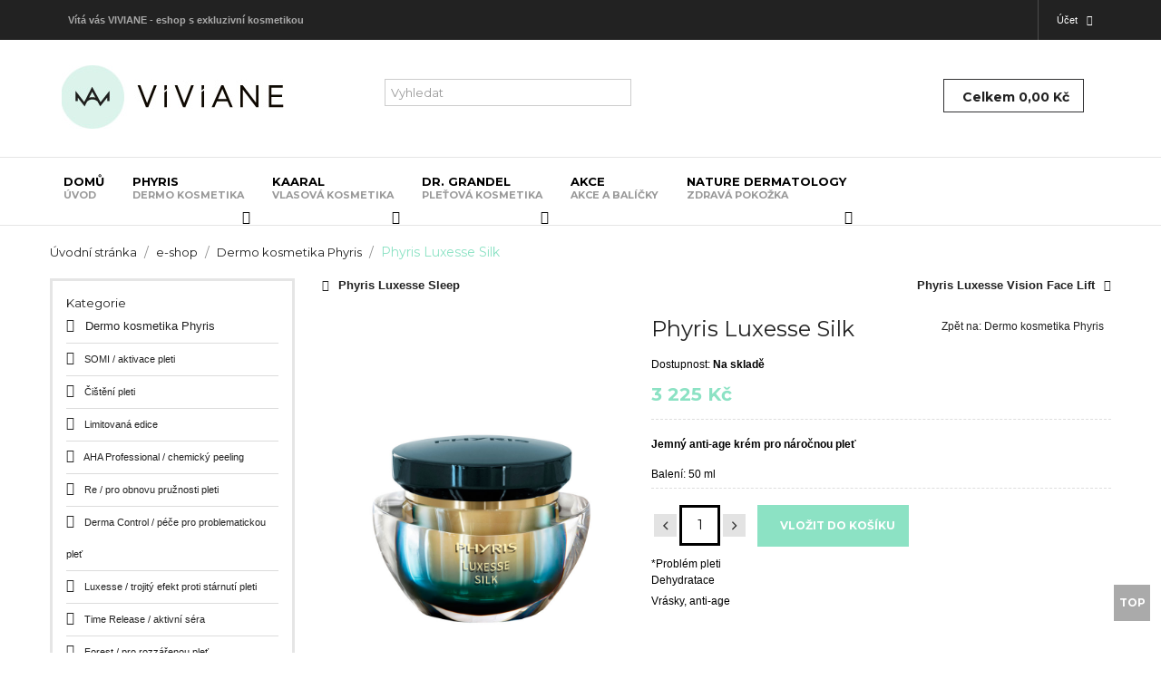

--- FILE ---
content_type: text/html; charset=utf-8
request_url: https://www.viviane.cz/e-shop/phyris-luxesse-silk
body_size: 25117
content:
<!DOCTYPE html>
<!--[if lt IE 7]>      <html class="no-js lt-ie9 lt-ie8 lt-ie7"  lang="cs-cz"> <![endif]-->
<!--[if IE 7]>         <html class="no-js lt-ie9 lt-ie8"  lang="cs-cz"> <![endif]-->
<!--[if IE 8]>         <html class="no-js lt-ie9"  lang="cs-cz"> <![endif]-->
<!--[if gt IE 8]><!--> <html class="no-js" lang="cs-cz"> <!--<![endif]-->
    <head>
  <!-- Google Tag Manager -->
<script>(function(w,d,s,l,i){w[l]=w[l]||[];w[l].push({'gtm.start':
new Date().getTime(),event:'gtm.js'});var f=d.getElementsByTagName(s)[0],
j=d.createElement(s),dl=l!='dataLayer'?'&l='+l:'';j.async=true;j.src=
'https://www.googletagmanager.com/gtm.js?id='+i+dl;f.parentNode.insertBefore(j,f);
})(window,document,'script','dataLayer','GTM-NMQ95R8');</script>
<!-- End Google Tag Manager -->
    <meta name="facebook-domain-verification" content="3lykjko8ktl4q2s8tz1o0bg9k0yznh" />
        <!--<meta http-equiv="X-UA-Compatible" content="IE=edge,chrome=1">-->
		
        <base href="https://www.viviane.cz/e-shop/phyris-luxesse-silk" />
	<meta http-equiv="content-type" content="text/html; charset=utf-8" />
	<meta name="title" content="Phyris Luxesse Silk" />
	<meta name="viewport" content="width=device-width, initial-scale=1.0" />
	<meta name="description" content="Phyris Luxesse Silk Dermo kosmetika Phyris Jemný anti-age krém pro náročnou pleť
" />
	<title>Dermo kosmetika Phyris: Phyris Luxesse Silk</title>
	<link href="https://www.viviane.cz/e-shop/dermo-kosmetika/phyris-luxesse-silk" rel="canonical" />
	<link href="/templates/vina_greek/favicon.ico" rel="shortcut icon" type="image/vnd.microsoft.icon" />
	<link href="/components/com_vm_bonus/assets/css/vmbonus.css" rel="stylesheet" type="text/css" />
	<link href="/components/com_virtuemart/assets/css/chosen.css?vmver=621cd694" rel="stylesheet" type="text/css" />
	<link href="/components/com_virtuemart/assets/css/jquery.fancybox-1.3.4.css?vmver=621cd694" rel="stylesheet" type="text/css" />
	<link href="/media/system/css/modal.css?eed19a9034e40f26c31b606ad44fb3ce" rel="stylesheet" type="text/css" />
	<link href="/templates/vina_greek/css/bootstrap.min.css" rel="stylesheet" type="text/css" />
	<link href="/templates/vina_greek/css/bootstrap-responsive.min.css" rel="stylesheet" type="text/css" />
	<link href="/plugins/system/helix/css/font-awesome.css" rel="stylesheet" type="text/css" />
	<link href="//fonts.googleapis.com/css?family=Montserrat:700,400&subset=latin-ext" rel="stylesheet" type="text/css" />
	<link href="/plugins/system/helix/css/mobile-menu.css" rel="stylesheet" type="text/css" />
	<link href="/templates/vina_greek/css/template.css" rel="stylesheet" type="text/css" />
	<link href="/templates/vina_greek/css/gallery.css" rel="stylesheet" type="text/css" />
	<link href="/templates/vina_greek/css/presets/preset1.css" rel="stylesheet" type="text/css" />
	<link href="https://www.viviane.cz/modules/mod_cf_filtering/assets/style.css" rel="stylesheet" type="text/css" />
	<link href="https://www.viviane.cz/modules/mod_virtuemart_ajax_search_pro/css/mod_vm_ajax_search.css" rel="stylesheet" type="text/css" />
	<link href="/plugins/system/gdpr/assets/css/cookieconsent.min.css" rel="stylesheet" type="text/css" />
	<link href="/plugins/system/gdpr/assets/css/jquery.fancybox.min.css" rel="stylesheet" type="text/css" />
	<style type="text/css">
.container{max-width:1170px}h1, h2, h3, h4, h5, h6{font-family:'Montserrat';}
#sp-main-body-wrapper{background: rgba(246, 180, 74, 0) !important; padding: 20px 0 !important; }

 div.vmlpsearch ajax_srch {
  max-height: 40px;  
 }	 


	input#vm_ajax_search_search_str2118 {
	   width: 272px;
	   max-width: 272px;
	}
	
	div#vm_ajax_search_results2118 {
	   position: relative;
	   z-index: 999;  width: 272px;
		   
	}
	div.cc-window.cc-floating{max-width:32em}@media(max-width: 639px){div.cc-window.cc-floating:not(.cc-center){max-width: none}}div.cc-window, span.cc-cookie-settings-toggler{font-size:16px}div.cc-revoke{font-size:16px}div.cc-settings-label,span.cc-cookie-settings-toggle{font-size:14px}div.cc-window.cc-banner{padding:1em 1.8em}div.cc-window.cc-floating{padding:2em 1.8em}input.cc-cookie-checkbox+span:before, input.cc-cookie-checkbox+span:after{border-radius:1px}div.cc-center,div.cc-floating,div.cc-checkbox-container,div.gdpr-fancybox-container div.fancybox-content,ul.cc-cookie-category-list li,fieldset.cc-service-list-title legend{border-radius:0px}div.cc-window a.cc-btn,span.cc-cookie-settings-toggle{border-radius:0px}
	</style>
	<script type="application/json" class="joomla-script-options new">{"csrf.token":"25975cef0c56031f05d5656a3812f0a9","system.paths":{"root":"","base":""},"joomla.jtext":{"MOD_CF_FILTERING_INVALID_CHARACTER":"Chybn\u00fd vstup. Pros\u00edm pou\u017eijte pouze \u010d\u00edseln\u00e9 hodnoty.","MOD_CF_FILTERING_PRICE_MIN_PRICE_CANNOT_EXCEED_MAX_PRICE":"MOD_CF_FILTERING_PRICE_MIN_PRICE_CANNOT_EXCEED_MAX_PRICE","MOD_CF_FILTERING_MIN_CHARACTERS_LIMIT":"Zadejte nejm\u00e9n\u011b 2 znaky"}}</script>
	<script src="https://www.viviane.cz/components/com_onepage/assets/js/opcping.js?opcver=2Z0Z416Z060721" type="text/javascript"></script>
	<script src="/media/jui/js/jquery.min.js?eed19a9034e40f26c31b606ad44fb3ce" type="text/javascript"></script>
	<script src="/media/jui/js/jquery-noconflict.js?eed19a9034e40f26c31b606ad44fb3ce" type="text/javascript"></script>
	<script src="/media/jui/js/jquery-migrate.min.js?eed19a9034e40f26c31b606ad44fb3ce" type="text/javascript"></script>
	<script src="/media/system/js/mootools-core.js?eed19a9034e40f26c31b606ad44fb3ce" type="text/javascript"></script>
	<script src="/media/system/js/core.js?eed19a9034e40f26c31b606ad44fb3ce" type="text/javascript"></script>
	<script src="/media/system/js/mootools-more.js?eed19a9034e40f26c31b606ad44fb3ce" type="text/javascript"></script>
	<script src="/media/system/js/modal.js?eed19a9034e40f26c31b606ad44fb3ce" type="text/javascript"></script>
	<script src="https://www.viviane.cz/templates/vina_greek/js/jquery.elevatezoom.js" type="text/javascript"></script>
	<script src="/components/com_virtuemart/assets/js/jquery-ui.min.js?vmver=1.9.2" type="text/javascript"></script>
	<script src="/components/com_virtuemart/assets/js/jquery.ui.autocomplete.html.js" type="text/javascript"></script>
	<script src="/components/com_virtuemart/assets/js/jquery.noconflict.js" async="async" type="text/javascript"></script>
	<script src="/components/com_virtuemart/assets/js/vmsite.js?vmver=621cd694" type="text/javascript"></script>
	<script src="/components/com_virtuemart/assets/js/chosen.jquery.min.js?vmver=621cd694" type="text/javascript"></script>
	<script src="/components/com_virtuemart/assets/js/vmprices.js?vmver=621cd694" type="text/javascript"></script>
	<script src="/components/com_virtuemart/assets/js/dynupdate.js?vmver=621cd694" type="text/javascript"></script>
	<script src="/components/com_virtuemart/assets/js/fancybox/jquery.fancybox-1.3.4.pack.js?vmver=621cd694" type="text/javascript"></script>
	<script src="https://www.viviane.cz/templates/vina_greek/js/jquery.carouFredSel-6.1.0-packed.js" type="text/javascript"></script>
	<script src="/plugins/system/helix/js/jquery-noconflict.js" type="text/javascript"></script>
	<script src="/media/jui/js/bootstrap.min.js?eed19a9034e40f26c31b606ad44fb3ce" type="text/javascript"></script>
	<script src="/plugins/system/helix/js/modernizr-2.6.2.min.js" type="text/javascript"></script>
	<script src="/plugins/system/helix/js/helix.core.js" type="text/javascript"></script>
	<script src="/templates/vina_greek/js/menu.js" type="text/javascript"></script>
	<script src="/templates/vina_greek/js/jquery.isotope.min.js" type="text/javascript"></script>
	<script src="/templates/vina_greek/js/bootstrap-select.min.js" type="text/javascript"></script>
	<script src="/templates/vina_greek/js/template.js" type="text/javascript"></script>
	<script src="https://www.viviane.cz/modules/mod_cf_filtering/assets/general.js" defer="defer" type="text/javascript"></script>
	<script src="https://www.viviane.cz/components/com_virtuemart/assets/js/cvfind.js" type="text/javascript"></script>
	<script src="/modules/mod_virtuemart_cart/assets/js/update_cart.js?vmver=621cd694" type="text/javascript"></script>
	<script src="https://www.viviane.cz/modules/mod_virtuemart_ajax_search_pro/js/vmajaxsearch.js" type="text/javascript" defer="defer" async="async"></script>
	<script src="https://www.viviane.cz/modules/mod_virtuemart_ajax_search_pro/js/keepalivedefaults.js" type="text/javascript" defer="defer" async="async"></script>
	<script src="/plugins/system/gdpr/assets/js/jquery.fancybox.min.js" type="text/javascript" defer="defer"></script>
	<script src="/plugins/system/gdpr/assets/js/cookieconsent.min.js" type="text/javascript" defer="defer"></script>
	<script src="/plugins/system/gdpr/assets/js/init.js" type="text/javascript" defer="defer"></script>
	<script type="text/javascript">

		jQuery(function($) {
			SqueezeBox.initialize({});
			initSqueezeBox();
			$(document).on('subform-row-add', initSqueezeBox);

			function initSqueezeBox(event, container)
			{
				SqueezeBox.assign($(container || document).find('a.modal').get(), {
					parse: 'rel'
				});
			}
		});

		window.jModalClose = function () {
			SqueezeBox.close();
		};

		// Add extra modal close functionality for tinyMCE-based editors
		document.onreadystatechange = function () {
			if (document.readyState == 'interactive' && typeof tinyMCE != 'undefined' && tinyMCE)
			{
				if (typeof window.jModalClose_no_tinyMCE === 'undefined')
				{
					window.jModalClose_no_tinyMCE = typeof(jModalClose) == 'function'  ?  jModalClose  :  false;

					jModalClose = function () {
						if (window.jModalClose_no_tinyMCE) window.jModalClose_no_tinyMCE.apply(this, arguments);
						tinyMCE.activeEditor.windowManager.close();
					};
				}

				if (typeof window.SqueezeBoxClose_no_tinyMCE === 'undefined')
				{
					if (typeof(SqueezeBox) == 'undefined')  SqueezeBox = {};
					window.SqueezeBoxClose_no_tinyMCE = typeof(SqueezeBox.close) == 'function'  ?  SqueezeBox.close  :  false;

					SqueezeBox.close = function () {
						if (window.SqueezeBoxClose_no_tinyMCE)  window.SqueezeBoxClose_no_tinyMCE.apply(this, arguments);
						tinyMCE.activeEditor.windowManager.close();
					};
				}
			}
		};
		
	jQuery(function($) {							
		$('.to_review, .count_review').click(function() {
			$('html, body').animate({
				scrollTop: ($('#tab-block').offset().top - 120)
			},500);									
			$('#vinaTab li').removeClass('active');
			$('#vinaTab li.tab_review').addClass('active');
			$('#vinaTabContent >div').removeClass('active');
			$('#vinaTabContent #vina-reviews').addClass('active in');
		});
	})


if(!(/Android|webOS|iPhone|iPad|iPod|BlackBerry|IEMobile|Opera Mini/i.test(navigator.userAgent))) {

jQuery(document).ready(function() {

	jQuery("#zoom-image").elevateZoom();	

});

}//<![CDATA[ 
if (typeof Virtuemart === "undefined"){
	var Virtuemart = {};}
var vmSiteurl = 'https://www.viviane.cz/' ;
Virtuemart.vmSiteurl = vmSiteurl;
var vmLang = '&lang=cs';
Virtuemart.vmLang = vmLang; 
var vmLangTag = 'cs';
Virtuemart.vmLangTag = vmLangTag;
var Itemid = '&Itemid=233';
Virtuemart.addtocart_popup = "1" ; 
var vmCartError = Virtuemart.vmCartError = "Došlo k chybě při aktualizaci vašeho košíku";
var usefancy = true; //]]>
spnoConflict(function($){

					function mainmenu() {
						$('.sp-menu').spmenu({
							startLevel: 0,
							direction: 'ltr',
							initOffset: {
								x: 0,
								y: 0
							},
							subOffset: {
								x: 0,
								y: 0
							},
							center: 0
						});
			}

			mainmenu();

			$(window).on('resize',function(){
				mainmenu();
			});


			});
		if(typeof customFiltersProp=="undefined")customFiltersProp=new Array();
		customFiltersProp[95]={base_url:'https://www.viviane.cz/',Itemid:'231',component_base_url:'https://www.viviane.cz/index.php?option=com_customfilters&view=products&Itemid=231',cf_direction:'ltr',results_trigger:'sel',results_wrapper:'bd_results',loadModule:'',parent_link:'0',mod_type:'filtering',use_ajax_spinner:'0',use_results_ajax_spinner:'0',results_loading_mode:'http',category_flt_parent_link:'0',category_flt_onchange_reset:'filters_keywords'};window.addEvent('domready',function(){customFilters.keyword_search_clear_filters_on_new_search=1; customFilters.createToggle('virtuemart_category_id_95','hide');customFilters.addEventTree(95);});
/* <![CDATA[ */
  // global variable for js
   
          var search_timer = new Array(); 
		  var search_has_focus = new Array(); 
		  var op_active_el = null;
		  var op_active_row = null;
          var op_active_row_n = parseInt("0");
		  var ok=true; 
		  var op_last_request = ""; 
          var op_process_cmd = "href"; 
		  var op_controller = ""; 
		  var op_lastquery = "";
		  var op_maxrows = 30; 
		  var op_lastinputid = "vm_ajax_search_search_str2118";
		  var op_currentlang = "cs";
		  var op_lastmyid = "118"; 
		  var op_ajaxurl = "https://www.viviane.cz/index.php";
		  var op_leftID = ""; 
		  var op_order_by = "";
		  var op_resize_component = "0"; 
		  var op_ajax_debug = "0"; 
		  var op_componentID = ""; 
		  var op_rightID = ""; 
		  var op_childhandling = "3";
		  var op_min_chars = "3";
		  var op_savedtext = new Array(); 
		  var op_results_width = "272pxpx"; 
		  var op_cat_search = "0"; 
		  var op_loaderimg = "https://www.viviane.cz/modules/mod_virtuemart_ajax_search_pro/css/loadingcircle.gif"; 	
		  var ajax_options = '&option=com_rupsearch&view=search&format=opchtml&nosef=1&tmpl=component&op_childhandling=3&internal_caching=1&layout=dropdown'; 
		  
 
 
 
  // global variable for js
  
   
   search_timer[118] = null; 
   search_has_focus[118] = false; 
  
  
  
   
   
  
   
   
  
/* ]]> */
   
   
  var gdprConfigurationOptions = { complianceType: 'opt-out',
																			  cookieConsentLifetime: 365,
																			  cookieConsentSamesitePolicy: '',
																			  cookieConsentSecure: 0,
																			  disableFirstReload: 0,
																	  		  blockJoomlaSessionCookie: 0,
																			  blockExternalCookiesDomains: 0,
																			  externalAdvancedBlockingModeCustomAttribute: '',
																			  allowedCookies: '',
																			  blockCookieDefine: 0,
																			  autoAcceptOnNextPage: 0,
																			  revokable: 0,
																			  lawByCountry: 0,
																			  checkboxLawByCountry: 0,
																			  blockPrivacyPolicy: 0,
																			  cacheGeolocationCountry: 0,
																			  countryAcceptReloadTimeout: 1000,
																			  usaCCPARegions: null,
																			  countryEnableReload: 1,
																			  customHasLawCountries: [""],
																			  dismissOnScroll: 0,
																			  dismissOnTimeout: 0,
																			  containerSelector: 'body',
																			  hideOnMobileDevices: 0,
																			  autoFloatingOnMobile: 0,
																			  autoFloatingOnMobileThreshold: 1024,
																			  autoRedirectOnDecline: 0,
																			  autoRedirectOnDeclineLink: '',
																			  showReloadMsg: 0,
																			  showReloadMsgText: 'Applying preferences and reloading the page...',
																			  defaultClosedToolbar: 0,
																			  toolbarLayout: 'basic',
																			  toolbarTheme: 'block',
																			  toolbarButtonsTheme: 'decline_first',
																			  revocableToolbarTheme: 'basic',
																			  toolbarPosition: 'bottom',
																			  toolbarCenterTheme: 'compact',
																			  revokePosition: 'revoke-top',
																			  toolbarPositionmentType: 1,
																			  positionCenterSimpleBackdrop: 0,
																			  positionCenterBlurEffect: 1,
																			  preventPageScrolling: 0,
																			  popupEffect: 'fade',
																			  popupBackground: '#000000',
																			  popupText: '#ffffff',
																			  popupLink: '#ffffff',
																			  buttonBackground: '#ffffff',
																			  buttonBorder: '#ffffff',
																			  buttonText: '#000000',
																			  highlightOpacity: '100',
																			  highlightBackground: '#333333',
																			  highlightBorder: '#ffffff',
																			  highlightText: '#ffffff',
																			  highlightDismissBackground: '#333333',
																		  	  highlightDismissBorder: '#ffffff',
																		 	  highlightDismissText: '#ffffff',
																			  autocenterRevokableButton: 0,
																			  hideRevokableButton: 1,
																			  hideRevokableButtonOnscroll: 0,
																			  customRevokableButton: 0,
																			  customRevokableButtonAction: 0,
																			  headerText: '<p>Cookies</p>',
																			  messageText: 'Tyto webové stránky používají soubory cookies a další sledovací nástroje s cílem vylepšení uživatelského prostředí, zobrazení přizpůsobeného obsahu a reklam, analýzy návštěvnosti webových stránek a zjištění zdroje návštěvnosti.',
																			  denyMessageEnabled: 0, 
																			  denyMessage: 'You have declined cookies, to ensure the best experience on this website please consent the cookie usage.',
																			  placeholderBlockedResources: 0, 
																			  placeholderBlockedResourcesAction: '',
																	  		  placeholderBlockedResourcesText: 'You must accept cookies and reload the page to view this content',
																			  placeholderIndividualBlockedResourcesText: 'You must accept cookies from {domain} and reload the page to view this content',
																			  placeholderIndividualBlockedResourcesAction: 0,
																			  placeholderOnpageUnlock: 0,
																			  scriptsOnpageUnlock: 0,
																			  dismissText: 'Odmítnout vše',
																			  allowText: 'Přijmout vše',
																			  denyText: 'Odmítnout',
																			  cookiePolicyLinkText: ' Pravidla cookies',
																			  cookiePolicyLink: 'javascript:void(0)',
																			  cookiePolicyRevocableTabText: 'Cookies',
																			  privacyPolicyLinkText: 'Privacy policy',
																			  privacyPolicyLink: 'javascript:void(0)',
																			  googleCMPTemplate: 0,
																			  enableGdprBulkConsent: 0,
																			  enableCustomScriptExecGeneric: 0,
																			  customScriptExecGeneric: '',
																			  categoriesCheckboxTemplate: 'cc-checkboxes-light',
																			  toggleCookieSettings: 1,
																			  toggleCookieSettingsLinkedView: 0,
 																			  toggleCookieSettingsLinkedViewSefLink: '/component/gdpr/',
																	  		  toggleCookieSettingsText: '<span class="cc-cookie-settings-toggle">Nastavení <span class="cc-cookie-settings-toggler">&#x25EE;</span></span>',
																			  toggleCookieSettingsButtonBackground: '#333333',
																			  toggleCookieSettingsButtonBorder: '#ffffff',
																			  toggleCookieSettingsButtonText: '#ffffff',
																			  showLinks: 0,
																			  blankLinks: '_blank',
																			  autoOpenPrivacyPolicy: 0,
																			  openAlwaysDeclined: 0,
																			  cookieSettingsLabel: 'Nastavení:',
															  				  cookieSettingsDesc: 'Nastavení cookies',
																			  cookieCategory1Enable: 1,
																			  cookieCategory1Name: 'Nezbytné',
																			  cookieCategory1Locked: 1,
																			  cookieCategory2Enable: 1,
																			  cookieCategory2Name: 'Funkční',
																			  cookieCategory2Locked: 0,
																			  cookieCategory3Enable: 1,
																			  cookieCategory3Name: 'Analytické',
																			  cookieCategory3Locked: 0,
																			  cookieCategory4Enable: 1,
																			  cookieCategory4Name: 'Marketingové',
																			  cookieCategory4Locked: 0,
																			  cookieCategoriesDescriptions: {},
																			  alwaysReloadAfterCategoriesChange: 1,
																			  preserveLockedCategories: 0,
																			  declineButtonBehavior: 'hard',
																			  blockCheckedCategoriesByDefault: 0,
																			  reloadOnfirstDeclineall: 1,
																			  trackExistingCheckboxSelectors: '',
															  		  		  trackExistingCheckboxConsentLogsFormfields: 'name,email,subject,message',
																			  allowallShowbutton: 1,
																			  allowallText: 'Přijmout vše',
																			  allowallButtonBackground: '#ffffff',
																			  allowallButtonBorder: '#ffffff',
																			  allowallButtonText: '#000000',
																			  allowallButtonTimingAjax: 'fast',
																			  includeAcceptButton: 1,
																			  trackConsentDate: 0,
																			  execCustomScriptsOnce: 1,
																			  optoutIndividualResources: 0,
																			  blockIndividualResourcesServerside: 0,
																			  disableSwitchersOptoutCategory: 0,
																			  autoAcceptCategories: 0,
																			  allowallIndividualResources: 1,
																			  blockLocalStorage: 0,
																			  blockSessionStorage: 0,
																			  externalAdvancedBlockingModeTags: 'iframe,script,img,source,link',
																			  enableCustomScriptExecCategory1: 0,
																			  customScriptExecCategory1: '',
																			  enableCustomScriptExecCategory2: 0,
																			  customScriptExecCategory2: '',
																			  enableCustomScriptExecCategory3: 0,
																			  customScriptExecCategory3: '',
																			  enableCustomScriptExecCategory4: 0,
																			  customScriptExecCategory4: '',
																			  enableCustomDeclineScriptExecCategory1: 0,
																			  customScriptDeclineExecCategory1: '',
																			  enableCustomDeclineScriptExecCategory2: 0,
																			  customScriptDeclineExecCategory2: '',
																			  enableCustomDeclineScriptExecCategory3: 0,
																			  customScriptDeclineExecCategory3: '',
																			  enableCustomDeclineScriptExecCategory4: 0,
																			  customScriptDeclineExecCategory4: '',
																			  enableCMPPreferences: 1,	
																			  enableCMPStatistics: 1,
																			  enableCMPAds: 1,																			  
																			  debugMode: 0
																		};var gdpr_ajax_livesite='https://www.viviane.cz/';var gdpr_enable_log_cookie_consent=1;var gdprUseCookieCategories=1;var gdpr_ajaxendpoint_cookie_category_desc='https://www.viviane.cz/index.php?option=com_gdpr&task=user.getCookieCategoryDescription&format=raw';var gdprCookieCategoryDisabled2=1;var gdprCookieCategoryDisabled3=1;var gdprCookieCategoryDisabled4=1;var gdprJSessCook='b0509b1eabd7d4244b042d36f8a5737c';var gdprJSessVal='94eb926efce9c5f3ee25951abb4c0e51';var gdprJAdminSessCook='92cd6a02f2e5122ba17c201e4784a28d';var gdprPropagateCategoriesSession=0;var gdprAlwaysPropagateCategoriesSession=1;var gdprAlwaysCheckCategoriesSession=0;var gdprFancyboxWidth=700;var gdprFancyboxHeight=800;var gdprCloseText='Close';
	</script>

                <link href="/templates/vina_greek/css/2024.css" rel="stylesheet" type="text/css" />
    
<!-- Global Site Tag (gtag.js) - Google Analytics -->
<script defer="defer" async="async" src="https://www.googletagmanager.com/gtag/js?id=G-3BWX3H9YH5"></script>
	

<script>
  window.dataLayer = window.dataLayer || [];
  function gtag(){dataLayer.push(arguments)};
  gtag('js', new Date());
    if (typeof navigator.sendBeacon !== 'undefined') {
   gtag('config', 'G-3BWX3H9YH5', {"transport_type": "beacon", "cookie_flags": "SameSite=None;Secure"});
  }
  else {
	  gtag('config', 'G-3BWX3H9YH5', {"cookie_flags": "SameSite=None;Secure"});
  }
    
  if ((typeof console != 'undefined')  && (typeof console.log != 'undefined')  &&  (console.log != null))
	  {
	     console.log('OPC Tracking gtag: Analytics loaded with page view.'); 
	  }
	  
    		if (typeof navigator.sendBeacon !== 'undefined') {
	     gtag('config', 'AW-1024893434', { "transport_type": "beacon","cookie_flags": "SameSite=None;Secure" }); 
		}
		else {
			gtag('config', 'AW-1024893434', {"cookie_flags": "SameSite=None;Secure"}); 
		}
  		
		 if ((typeof console != 'undefined')  && (typeof console.log != 'undefined')  &&  (console.log != null))
	     {
	       console.log('OPC Tracking gtag: Adwords page view sent.'); 
	     }
	 	 
	 
	 /* <![CDATA[ */
	   function trackOutboundLink (url) {
		   
		   if (typeof navigator.sendBeacon !== 'undefined') {
		   var data = {
    'event_category': 'outbound',
    'event_label': url,
    'transport_type': 'beacon',
    'event_callback': function() {document.location = url;}
     };
		   }
		   else {
		   var data = {
    'event_category': 'outbound',
    'event_label': url,
	'transport_type': 'xhr',
    'event_callback': function() {document.location = url;}
     };		   
		   }
	 
	gtag('event', 'click', data );
  
  return false; 
	  }
	  

	  	  	
	/* ]]> */
	 </script>



<script>
/* <![CDATA[ */
	var productQueryUrl = 'https://www.viviane.cz/index.php?option=com_onepage&view=xmlexport&task=getproduct&format=opchtml&pidformat=2&pid_prefix=&pid_suffix=&lang=cs'; 

	
	if (typeof jQuery !== 'undefined') {
		jQuery(document).ready( function() {
			
			
			var cartForms = jQuery("form.product"); 
			if (cartForms.length == 0) return; 
			cartForms.each( function() {
				var productform = jQuery(this); 
				
				
				
				var jelcart = productform.find('button[name="addtocart"], input[name="addtocart"], a[name="addtocart"]');
				if (jelcart.length > 0) {
					
		
		if ((typeof console != 'undefined')  && (typeof console.log != 'undefined')  &&  (console.log != null)) 
							{
								console.log('Add to cart GA Tracking Attached'); 
							}
		
		jelcart.click(function() {
			try {
			if ((typeof console != 'undefined')  && (typeof console.log != 'undefined')  &&  (console.log != null)) 
							{
								console.log('Add to cart GA Tracking Click Detected'); 
							}
			
			
			if (gtag === 'undefined') return; 
			
			
			
					
					var virtuemart_product_id = productform.find('input[name="virtuemart_product_id[]"]').val();
					if ((typeof virtuemart_product_id !== 'undefined') && (virtuemart_product_id !== 'undefined'))
					{
						if ((typeof _productTrackingData !== 'undefined') && (typeof _productTrackingData[virtuemart_product_id] !== 'undefined')) 
						{
							var productData = _productTrackingData[virtuemart_product_id]; 
							var gaData = {
							'ecomm_prodid': [productData.productPID],
							'ecomm_pagetype': 'cart',
							'ecomm_totalvalue': productData.productPrice,
							'ecomm_currency': productData.productCurrency_currency_code_3,
							'items': [
							{
								"id": productData.productPID,
								"name": productData.name,
								"list_name": "Add To Cart Tracking",
								"brand": "",
								"category": productData.productCategory,
								"list_position": 1,
								"quantity": 1,
								"price": productData.productPrice
							}
							]
							};
					
							gtag('event', 'add_to_cart', gaData); 
							if ((typeof console != 'undefined')  && (typeof console.log != 'undefined')  &&  (console.log != null)) 
							{
								console.log('Add to cart GA Tracking', gaData); 
							}
						}
						else {
							
							
							
						var myUrl = productQueryUrl+'&virtuemart_product_id='+virtuemart_product_id; 
						
						
						
						
						jQuery.ajax({ 
						type: 'GET',
						cache: false, 
						dataType: 'json',
						timeout: '10000', 
						url: myUrl, 
						data: []
						}).done( function (data, testStatus ) {
							
							
							
						if ((typeof data !== 'undefined') && (data !== null)) {
							if (typeof data.productCurrency_currency_code_3 !== 'undefined') {
								
								
								var gaData = {
							'ecomm_prodid': [data.productPID],
							'ecomm_pagetype': 'cart',
							'ecomm_totalvalue': data.productPrice,
							'ecomm_currency': data.productCurrency_currency_code_3,
							'items': [
							{
								"id": data.productPID,
								"name": data.name,
								"list_name": "Add To Cart Tracking",
								"brand": "",
								"category": data.productCategory,
								"list_position": 1,
								"quantity": 1,
								"price": data.offers.price
							}
							]
							}
							
					
							gtag('event', 'add_to_cart', gaData); 
							if ((typeof console != 'undefined')  && (typeof console.log != 'undefined')  &&  (console.log != null)) {
								console.log('Add to cart GA Tracking', gaData); 
							}
								
								
								
							}
						}
						}).fail( function(err) {
							console.log(err); 
						}); 

						
					}
					}
			
			} catch(e) {
			return true; 
		}
		});
		
		}
	});
})
}

/* ]]> */
</script>




	<script>
  gtag('event', 'view_item', {
	 'send_to': 'AW-1024893434',
     'value': '3225.00',
     'items': [{
       'id': '7603',
      'google_business_vertical': 'retail'
    }]
  });
</script>
	
	<script>
	
	
		gtag('event', 'view_item', {
	  'currency': 'CZK',	 
	  'value': '3225.00',
	  'items': [
    {
        "id": "7603",
        "name": "Phyris Luxesse Silk",
        "list_name": "Product Impression",
        "brand": "",
        "category": "Dermo kosmetika Phyris",
        "variant": "7603",
        "list_position": 1,
        "price": "3225.00",
        "quantity": 1,
        "google_business_vertical": "retail"
    }
] });	
	  	  
	  if ((typeof console != 'undefined')  && (typeof console.log != 'undefined')  &&  (console.log != null))
	  {
	     console.log('OPC Tracking gtag: Product Impression.'); 
	  }
	  
	</script>
	</head>
        <body            class="productdetails subpage  ltr preset1 menu-e-shop responsive bg hfeed clearfix" id="style-layout-1">
<!-- Sklik.cz remarketing -->
<script type="text/javascript">
/* <![CDATA[ */
var seznam_retargeting_id = '11547';

if ((typeof console != 'undefined')  && (typeof console.log != 'undefined')  &&  (console.log != null))
	  {
	     console.log('OPC Tracking: Seznam retargeting.'); 
	  }


/* ]]> */
</script>


<script type="text/javascript" src="//c.imedia.cz/js/retargeting.js"></script>

              <!-- Google Tag Manager (noscript) -->
<noscript><iframe src="https://www.googletagmanager.com/ns.html?id=GTM-NMQ95R8"
height="0" width="0" style="display:none;visibility:hidden"></iframe></noscript>
<!-- End Google Tag Manager (noscript) -->
		<div class="row-offcanvas row-offcanvas-left">
			<div>
				<div class="body-innerwrapper">
				<!--[if lt IE 8]>
				<div class="chromeframe alert alert-danger" style="text-align:center">You are using an <strong>outdated</strong> browser. Please <a target="_blank" href="http://browsehappy.com/">upgrade your browser</a> or <a target="_blank" href="http://www.google.com/chromeframe/?redirect=true">activate Google Chrome Frame</a> to improve your experience.</div>
				<![endif]-->
				<section id="sp-top-wrapper" 
                class=" "><div class="container"><div class="row-fluid" id="top">
<div id="sp-top" class="span12"><div class="module  custom_msg">	
	<div class="mod-wrapper clearfix">		
				<div class="mod-content clearfix">	
			<div class="mod-inner clearfix">
				

<div class="custom custom_msg"  >
	<p class="welcome-msg">Vítá vás VIVIANE - eshop s exkluzivní kosmetikou</p></div>
			</div>
		</div>
	</div>
</div>
<div class="module  mod_top_menu">	
	<div class="mod-wrapper clearfix">		
					<h3 class="header">			
				<span>Účet</span>			</h3>
			<span class="sp-badge  mod_top_menu"></span>					<div class="mod-content clearfix">	
			<div class="mod-inner clearfix">
				<ul class="nav ">
<li class="item-208"><a href="/muj-ucet" >Múj účet</a></li><li class="item-210"><a href="/prihlaseni" >Přihlášení</a></li><li class="item-209"><a href="/nakupni-kosik" >Nákupní košík</a></li></ul>
			</div>
		</div>
	</div>
</div>
</div>
</div></div></section><header id="sp-header-wrapper" 
                class=" "><div class="container"><div class="row-fluid" id="header">
<div id="sp-logo" class="span3"><div class="logo-wrapper"><a href="/"><img alt="" class="image-logo" src="/images/viviane.jpg" /></a></div></div>

<div id="sp-search" class="span5"><div class="module  ajax_srch">	
	<div class="mod-wrapper clearfix">		
				<div class="mod-content clearfix">	
			<div class="mod-inner clearfix">
				<div class="ekon_search" >
<div name="pp_search118" id="pp_search2_118" action="/index.php?option=com_virtuemart&amp;view=category&amp;virtuemart_category_id=0&amp;virtuemart_manufacturer_id=0&amp;Itemid=233" method="get">
<div class="vmlpsearch ajax_srch" >
<div id="results_re_2118">
</div>
	<div class="vm_ajax_search_pretext"></div>
		 <div class="aj_label_wrapper ajax_search_pro sourcecoast" >
	 <form id="rup_search_form118" action="/index.php?option=com_rupsearch&amp;view=search&amp;layout=default&amp;nosef=1&amp;lang=cs" name="rup_search_form">
	 
	 	 <input type="hidden" value="com_rupsearch" name="option" />
	 <input type="hidden" value="search" name="view" />
	 <input type="hidden" value="1" name="nosef" />
	 <input type="hidden" value="cs" name="lang" />
	 <input type="hidden" value="cs-CZ" name="language" />
	 <input type="hidden" value="" name="order_by" />
	 	 <div class="input-prepend">  
      <i class="fa fa-search searchicon ajaxsearch" aria-hidden="true"></i>
	  <input placeholder="Vyhledat" class="inputbox_vm_ajax_search_search_str2 span2 inactive_search " id="vm_ajax_search_search_str2118" name="keyword" type="search" value="" autocomplete="off"  onblur="javascript: return search_setText('', this, '118');" onfocus="javascript: aj_inputclear(this, '30', 'cs', '118', 'https://www.viviane.cz/index.php');" onkeyup="javascript:search_vm_ajax_live(this, '30', 'cs', '118', 'https://www.viviane.cz/index.php', ''); "   />
	 <i class="fa fa-circle-o-notch fa-spin spinner ajaxsearch" data-rel="vm_ajax_search_search_str2118"></i>
	 <i class="fa fa-times clearable ajaxsearch" data-rel="vm_ajax_search_search_str2118"></i>
	 
	 <div class="search-button"><span class="icon-search"></span></div>
	</div>
	  
	 <div class="aj_search_radio" >
	 <input type="hidden" id="optional_search118" name="opt_search" value="1" />	
		 
	 </div>
	    
	 
	 
		
		<input type="hidden" name="module_id" value="118" />
		
		<input type="hidden" name="view" value="search" />
		<input type="hidden" name="limitstart" value="0" />
		
	
	<input class="btn btn-primary button_ajax_search_old " type="submit" value="" name="Search" style="display: none;"/>		<input type="hidden" name="view" value="search" />
		<input type="hidden" name="option" value="com_rupsearch" />
		
		
		
		</form>
		<div id="results_position_118" class="results_position_x">&nbsp;</div>	
	    </div>
</div>
</div>
 


</div>

			</div>
		</div>
	</div>
</div>
</div>

<div id="sp-mini-cart" class="span4"><div class="module  mod_mini_cart">	
	<div class="mod-wrapper clearfix">		
				<div class="mod-content clearfix">	
			<div class="mod-inner clearfix">
				
<!-- Virtuemart 2 Ajax Card -->
<div class="vmCartModule  mod_mini_cart" id="vmCartModule">
			<div class="block-mini-cart">			                       		
			<div class="mini-cart mini-cart-body">
				<a class="mini-cart-title">
					<i class="icon icon-shopping-cart"></i> 
					<span class="item-cart">					
						<span class="total">Celkem <strong>0,00 Kč</strong></span>
					</span>					
				</a>
				<div id="hiddencontainer" class="hiddencontainer" style=" display: none; ">
					<div class="vmcontainer">
						<div class="product_row">
							<span class="quantity"></span>&nbsp;x&nbsp;<span class="product_name"></span>

													<div class="subtotal_with_tax" style="float: right;"></div>
												<div class="customProductData"></div><br>
						</div>
					</div>
				</div>
				<div class="mini-cart-content">	
					<div class="vm_cart_products">
						<div class="vmcontainer">
															<p class="empty">Váš košík je prázdný!</p>
													</div>
					</div>			
					<div class="total">						
						Celkem <strong>0,00 Kč</strong>						
					</div>			
					<div class="show_cart">
												<a style ="float:right;" href="/nakupni-kosik" rel="nofollow" >Obsah košíku</a>					</div>
					<div style="clear:both;"></div>
					<div class="payments_signin_button" ></div>
				</div>
			</div>			
		</div>					
		<noscript>
		Počkejte prosím	</noscript>	
</div>			</div>
		</div>
	</div>
</div>
</div>
</div></div></header><section id="sp-main-menu-wrapper" 
                class=" "><div class="container"><div class="row-fluid" id="main-menu">
<div id="sp-menu" class="span12">	


			<div id="sp-main-menu" class="visible-desktop">
				<ul class="sp-menu level-0"><li class="menu-item first"><a href="https://www.viviane.cz/" class="menu-item first" ><span class="menu"><span class="menu-title">Domů</span><span class="menu-desc">úvod</span></span></a></li><li class="menu-item parent "><a href="/phyris" class="menu-item parent " ><span class="menu"><span class="menu-title"> Phyris</span><span class="menu-desc">Dermo kosmetika</span></span></a><div class="sp-submenu"><div class="sp-submenu-wrap"><div class="sp-submenu-inner clearfix" style="width: 600px;"><div class="megacol col1 first" style="width: 200px;"><ul class="sp-menu level-1"><li class="menu-item first"><a href="/phyris/cisteni-pleti" class="menu-item first" ><span class="menu"><span class="menu-title">Čištění pleti</span><span class="menu-desc">Vše pro čištění pleti</span></span></a></li><li class="menu-item"><a href="/phyris/somi" class="menu-item" ><span class="menu"><span class="menu-title">Somi</span><span class="menu-desc">Aktivace pleti</span></span></a></li><li class="menu-item"><a href="/phyris/blossom" class="menu-item" ><span class="menu"><span class="menu-title">Blossom</span><span class="menu-desc">Omlazení, sjednocení, věčné mládí</span></span></a></li><li class="menu-item"><a href="/phyris/time-release" class="menu-item" ><span class="menu"><span class="menu-title">Time Release</span><span class="menu-desc">Aktivní séra</span></span></a></li><li class="menu-item"><a href="/phyris/hydro-active" class="menu-item" ><span class="menu"><span class="menu-title">AQUActive</span><span class="menu-desc">Hydratace pleti</span></span></a></li><li class="menu-item"><a href="/phyris/see-change" class="menu-item" ><span class="menu"><span class="menu-title">See Change</span><span class="menu-desc">Mořské řasy pro omlazení pleti</span></span></a></li></ul></div><div class="megacol col2" style="width: 200px;"><ul class="sp-menu level-1"><li class="menu-item first"><a href="/phyris/limitovana-edice" class="menu-item first" ><span class="menu"><span class="menu-title">Limitovaná edice</span></span></a></li><li class="menu-item"><a href="/phyris/triple-a" class="menu-item" ><span class="menu"><span class="menu-title">Triple A</span><span class="menu-desc">Péče s retinolem</span></span></a></li><li class="menu-item"><a href="/phyris/luxesse" class="menu-item" ><span class="menu"><span class="menu-title">Luxesse</span><span class="menu-desc">Trojitý efekt proti stárnutí pleti</span></span></a></li><li class="menu-item"><a href="/phyris/spiceup" class="menu-item" ><span class="menu"><span class="menu-title">SPICEup</span><span class="menu-desc">Revitalizace pleti</span></span></a></li><li class="menu-item"><a href="/phyris/sensitive" class="menu-item" ><span class="menu"><span class="menu-title">Sensitive</span><span class="menu-desc">Péče pro citlivou pleť</span></span></a></li><li class="menu-item"><a href="/phyris/skin-control" class="menu-item" ><span class="menu"><span class="menu-title">Skin Control</span><span class="menu-desc">První pomoc pro pleť</span></span></a></li></ul></div><div class="megacol col3 last" style="width: 200px;"><ul class="sp-menu level-1"><li class="menu-item first"><a href="/phyris/eye-zone" class="menu-item first" ><span class="menu"><span class="menu-title">Eye Zone</span><span class="menu-desc">Oční péče</span></span></a></li><li class="menu-item"><a href="/phyris/skin-results" class="menu-item" ><span class="menu"><span class="menu-title">AHA Professional</span><span class="menu-desc">Chemický peeling</span></span></a></li><li class="menu-item"><a href="/phyris/derma-control" class="menu-item" ><span class="menu"><span class="menu-title">Derma Control</span><span class="menu-desc">Péče pro problematickou pleť</span></span></a></li><li class="menu-item"><a href="/phyris/forest" class="menu-item" ><span class="menu"><span class="menu-title">Forest</span><span class="menu-desc">Pro rozzářenou pleť</span></span></a></li></ul></div></div></div></div></li><li class="menu-item parent "><a href="/kaaral" class="menu-item parent " ><span class="menu"><span class="menu-title">Kaaral</span><span class="menu-desc">Vlasová kosmetika</span></span></a><div class="sp-submenu"><div class="sp-submenu-wrap"><div class="sp-submenu-inner clearfix" style="width: 400px;"><div class="megacol col1 first" style="width: 200px;"><ul class="sp-menu level-1"><li class="menu-item first"><a href="/kaaral/purify" class="menu-item first" ><span class="menu"><span class="menu-title">Purify</span><span class="menu-desc">Komplexní řada vlasové péče pro všechny typy vlasů</span></span></a></li><li class="menu-item"><a href="/kaaral/baco" class="menu-item" ><span class="menu"><span class="menu-title">Baco</span><span class="menu-desc">Péče o barvené vlasy s obsahem barevných proteinů</span></span></a></li><li class="menu-item"><a href="/kaaral/extra-k" class="menu-item" ><span class="menu"><span class="menu-title">EXTRA K</span><span class="menu-desc">Obnova poškozených vlasů za pouhé 4 minuty</span></span></a></li><li class="menu-item"><a href="/kaaral/k05" class="menu-item" ><span class="menu"><span class="menu-title">K05</span><span class="menu-desc">Skoncujte s lupy a vypadáváním vlasů</span></span></a></li></ul></div><div class="megacol col2 last" style="width: 200px;"><ul class="sp-menu level-1"><li class="menu-item first"><a href="/kaaral/maraes" class="menu-item first" ><span class="menu"><span class="menu-title">Maraes</span><span class="menu-desc">Luxusní BIO péče pro vaše vlasy</span></span></a></li><li class="menu-item"><a href="/kaaral/maenniskan" class="menu-item" ><span class="menu"><span class="menu-title">Människan</span><span class="menu-desc">Profesionální řada pro muže</span></span></a></li><li class="menu-item"><a href="/kaaral/style-perfetto" class="menu-item" ><span class="menu"><span class="menu-title">Style perfetto</span><span class="menu-desc">Vyživující styling pro ženy i muže</span></span></a></li><li class="menu-item"><a href="/kaaral/360" class="menu-item" ><span class="menu"><span class="menu-title">360</span><span class="menu-desc">Nová řada 360 pro dosažení skvělé péče </span></span></a></li></ul></div></div></div></div></li><li class="menu-item parent "><a href="/dr-grandel" class="menu-item parent " ><span class="menu"><span class="menu-title">Dr. Grandel</span><span class="menu-desc">Pleťová kosmetika</span></span></a><div class="sp-submenu"><div class="sp-submenu-wrap"><div class="sp-submenu-inner clearfix" style="width: 200px;"><div class="megacol col1 first" style="width: 200px;"><ul class="sp-menu level-1"><li class="menu-item first"><a href="/dr-grandel/ampule" class="menu-item first" ><span class="menu"><span class="menu-title">Ampule</span></span></a></li></ul></div></div></div></div></li><li class="menu-item"><a href="/akce" class="menu-item" ><span class="menu"><span class="menu-title">Akce</span><span class="menu-desc">Akce a balíčky</span></span></a></li><li class="menu-item last parent "><a href="/nature-dermatology" class="menu-item last parent " ><span class="menu"><span class="menu-title">Nature Dermatology</span><span class="menu-desc">Zdravá pokožka</span></span></a><div class="sp-submenu"><div class="sp-submenu-wrap"><div class="sp-submenu-inner clearfix" style="width: 200px;"><div class="megacol col1 first" style="width: 200px;"><ul class="sp-menu level-1"><li class="menu-item first"><a href="/nature-dermatology/lupenka" class="menu-item first" ><span class="menu"><span class="menu-title">Lupénka</span></span></a></li><li class="menu-item"><a href="/nature-dermatology/atopicky-ekzem" class="menu-item" ><span class="menu"><span class="menu-title">Atopický ekzém</span></span></a></li><li class="menu-item"><a href="/nature-dermatology/plisnove-infekce" class="menu-item" ><span class="menu"><span class="menu-title">Plísňové infekce</span></span></a></li><li class="menu-item"><a href="/nature-dermatology/seborea" class="menu-item" ><span class="menu"><span class="menu-title">Seborea</span></span></a></li><li class="menu-item"><a href="/nature-dermatology/cradle-cap-mlecna-krusta" class="menu-item" ><span class="menu"><span class="menu-title">Cradle Cap (mléčná krusta)</span></span></a></li><li class="menu-item"><a href="/nature-dermatology/akne" class="menu-item" ><span class="menu"><span class="menu-title">Akné</span></span></a></li><li class="menu-item"><a href="/nature-dermatology/lupy" class="menu-item" ><span class="menu"><span class="menu-title">Lupy</span></span></a></li><li class="menu-item"><a href="/nature-dermatology/podpora-lecby" class="menu-item" ><span class="menu"><span class="menu-title">Podpora léčby</span></span></a></li><li class="menu-item last"><a href="/nature-dermatology/opalovaci-kremy-pro-pokozku-s-ekzemem-nebo-lupenkou" class="menu-item last" ><span class="menu"><span class="menu-title">Opalovací krémy pro pokožku s ekzémem nebo lupénkou</span></span></a></li></ul></div></div></div></div></li></ul>        
			</div>  	
			
			<button type="button" class="hidden-desktop btn btn-primary vina-menu" data-toggle="offcanvas" style=""><i class="icon-align-justify"></i></button>
						
			</div>
</div></div></section><section id="sp-breadcrumb-wrapper" 
                class=" "><div class="container"><div class="row-fluid" id="breadcrumb">
<div id="sp-breadcrumb" class="span12">
<ul class="breadcrumb ">
<li><a href="/" class="pathway">Úvodní stránka</a><span class="divider">/</span></li><li><a href="/e-shop" class="pathway">e-shop</a><span class="divider">/</span></li><li><a href="/e-shop/dermo-kosmetika" class="pathway">Dermo kosmetika Phyris</a></li><li><span class="divider">/</span><span>Phyris Luxesse Silk</span></li></ul>
</div>
</div></div></section><section id="sp-main-body-wrapper" 
                class=" "><div class="container"><div class="row-fluid" id="main-body">
<aside id="sp-left" class="span3"><div class="module ">	
	<div class="mod-wrapper clearfix">		
				<div class="mod-content clearfix">	
			<div class="mod-inner clearfix">
				    <div id="cf_wrapp_all_95" class="cf_wrapp_all cf_wrapp_all">
    <div id="cf_ajax_loader_95"></div>
    <form method="get" action="/filtr/"
          class="cf_form" id="cf_form_95">

                    <div class="cf_flt_wrapper  cf_flt_wrapper_id_95 cf_flt_wrapper_ltr"
                 id="cf_flt_wrapper_virtuemart_category_id_95">

                
                    <div class="cf_flt_header" id="cfhead_virtuemart_category_id_95"
                         role="heading" aria-level="4" aria-controls="cf_wrapper_inner_virtuemart_category_id_95"
                         aria-expanded="false">
                        <div class="headexpand headexpand_hide"
                             id="headexpand_virtuemart_category_id_95"></div>
                        <span class="cf_flt_header_text">Kategorie</span>
                    </div>

                    
                                <div class="cf_wrapper_inner" id="cf_wrapper_inner_virtuemart_category_id_95">
                    
<ul class="cf_filters_list" id="cf_list_virtuemart_category_id_95">

            <li class="cf_filters_list_li cf_catOption cfLiLevel0 cf_parentLi li-tree_0" id="cf_option_li_virtuemart_category_id_95_elid18">
            
            <span class="cf_link">
    <a href="/filtr/dermo-kosmetika/" id="virtuemart_category_id_95_elid18_a" class="cf_option   cf_parentOpt cf_unexpand tree_0"
       data-module-id="95" rel="nofollow">
        Dermo kosmetika Phyris    </a>
</span>
        </li>
                <li class="cf_filters_list_li cf_catOption cfLiLevel1 li-tree_0-18 cf_invisible" id="cf_option_li_virtuemart_category_id_95_elid53">
            
            <span class="cf_link">
    <a href="/filtr/somi-aktivace-pleti/" id="virtuemart_category_id_95_elid53_a" class="cf_option   cf_childOpt tree_0-18"
       data-module-id="95" rel="nofollow">
        SOMI / aktivace pleti    </a>
</span>
        </li>
                <li class="cf_filters_list_li cf_catOption cfLiLevel1 li-tree_0-18 cf_invisible" id="cf_option_li_virtuemart_category_id_95_elid52">
            
            <span class="cf_link">
    <a href="/filtr/čištění-pleti/" id="virtuemart_category_id_95_elid52_a" class="cf_option   cf_childOpt tree_0-18"
       data-module-id="95" rel="nofollow">
        Čištění pleti    </a>
</span>
        </li>
                <li class="cf_filters_list_li cf_catOption cfLiLevel1 li-tree_0-18 cf_invisible" id="cf_option_li_virtuemart_category_id_95_elid199">
            
            <span class="cf_link">
    <a href="/filtr/limitovaná-edice/" id="virtuemart_category_id_95_elid199_a" class="cf_option   cf_childOpt tree_0-18"
       data-module-id="95" rel="nofollow">
        Limitovaná edice    </a>
</span>
        </li>
                <li class="cf_filters_list_li cf_catOption cfLiLevel1 li-tree_0-18 cf_invisible" id="cf_option_li_virtuemart_category_id_95_elid65">
            
            <span class="cf_link">
    <a href="/filtr/skin-results-chemicky-peeling/" id="virtuemart_category_id_95_elid65_a" class="cf_option   cf_childOpt tree_0-18"
       data-module-id="95" rel="nofollow">
        AHA Professional / chemický peeling    </a>
</span>
        </li>
                <li class="cf_filters_list_li cf_catOption cfLiLevel1 li-tree_0-18 cf_invisible" id="cf_option_li_virtuemart_category_id_95_elid60">
            
            <span class="cf_link">
    <a href="/filtr/re-pro-obnovu-pružnosti-pleti/" id="virtuemart_category_id_95_elid60_a" class="cf_option   cf_childOpt tree_0-18"
       data-module-id="95" rel="nofollow">
        Re / pro obnovu pružnosti pleti    </a>
</span>
        </li>
                <li class="cf_filters_list_li cf_catOption cfLiLevel1 li-tree_0-18 cf_invisible" id="cf_option_li_virtuemart_category_id_95_elid66">
            
            <span class="cf_link">
    <a href="/filtr/derma-control-péče-pro-problematickou-pleť/" id="virtuemart_category_id_95_elid66_a" class="cf_option   cf_childOpt tree_0-18"
       data-module-id="95" rel="nofollow">
        Derma Control / péče pro problematickou pleť    </a>
</span>
        </li>
                <li class="cf_filters_list_li cf_catOption cfLiLevel1 li-tree_0-18 cf_invisible" id="cf_option_li_virtuemart_category_id_95_elid61">
            
            <span class="cf_link">
    <a href="/filtr/luxesse-trojitý-efekt-proti-stárnutí-pleti/" id="virtuemart_category_id_95_elid61_a" class="cf_option   cf_childOpt tree_0-18"
       data-module-id="95" rel="nofollow">
        Luxesse / trojitý efekt proti stárnutí pleti    </a>
</span>
        </li>
                <li class="cf_filters_list_li cf_catOption cfLiLevel1 li-tree_0-18 cf_invisible" id="cf_option_li_virtuemart_category_id_95_elid55">
            
            <span class="cf_link">
    <a href="/filtr/time-release-aktivní-séra/" id="virtuemart_category_id_95_elid55_a" class="cf_option   cf_childOpt tree_0-18"
       data-module-id="95" rel="nofollow">
        Time Release / aktivní séra    </a>
</span>
        </li>
                <li class="cf_filters_list_li cf_catOption cfLiLevel1 li-tree_0-18 cf_invisible" id="cf_option_li_virtuemart_category_id_95_elid94">
            
            <span class="cf_link">
    <a href="/filtr/forest-pro-rozzarenou-plet/" id="virtuemart_category_id_95_elid94_a" class="cf_option   cf_childOpt tree_0-18"
       data-module-id="95" rel="nofollow">
        Forest / pro rozzářenou pleť    </a>
</span>
        </li>
                <li class="cf_filters_list_li cf_catOption cfLiLevel1 li-tree_0-18 cf_invisible" id="cf_option_li_virtuemart_category_id_95_elid62">
            
            <span class="cf_link">
    <a href="/filtr/sensitive-péče-pro-citlivou-pleť/" id="virtuemart_category_id_95_elid62_a" class="cf_option   cf_childOpt tree_0-18"
       data-module-id="95" rel="nofollow">
        Sensitive / péče pro citlivou pleť    </a>
</span>
        </li>
                <li class="cf_filters_list_li cf_catOption cfLiLevel1 li-tree_0-18 cf_invisible" id="cf_option_li_virtuemart_category_id_95_elid56">
            
            <span class="cf_link">
    <a href="/filtr/hydro-active-hydratace-pleti/" id="virtuemart_category_id_95_elid56_a" class="cf_option   cf_childOpt tree_0-18"
       data-module-id="95" rel="nofollow">
        AQUActive / hydratace pleti    </a>
</span>
        </li>
                <li class="cf_filters_list_li cf_catOption cfLiLevel1 li-tree_0-18 cf_invisible" id="cf_option_li_virtuemart_category_id_95_elid98">
            
            <span class="cf_link">
    <a href="/filtr/spiceup-revitalizace-pleti/" id="virtuemart_category_id_95_elid98_a" class="cf_option   cf_childOpt tree_0-18"
       data-module-id="95" rel="nofollow">
        SPICEup - revitalizace pleti    </a>
</span>
        </li>
                <li class="cf_filters_list_li cf_catOption cfLiLevel1 li-tree_0-18 cf_invisible" id="cf_option_li_virtuemart_category_id_95_elid63">
            
            <span class="cf_link">
    <a href="/filtr/skin-control-první-pomoc-pro-pleť/" id="virtuemart_category_id_95_elid63_a" class="cf_option   cf_childOpt tree_0-18"
       data-module-id="95" rel="nofollow">
        Skin Control / první pomoc pro pleť    </a>
</span>
        </li>
                <li class="cf_filters_list_li cf_catOption cfLiLevel1 li-tree_0-18 cf_invisible" id="cf_option_li_virtuemart_category_id_95_elid57">
            
            <span class="cf_link">
    <a href="/filtr/see-change-mořské-řasy-pro-omlazení-pleti/" id="virtuemart_category_id_95_elid57_a" class="cf_option   cf_childOpt tree_0-18"
       data-module-id="95" rel="nofollow">
        See Change / mořské řasy pro omlazení pleti    </a>
</span>
        </li>
                <li class="cf_filters_list_li cf_catOption cfLiLevel1 li-tree_0-18 cf_invisible" id="cf_option_li_virtuemart_category_id_95_elid100">
            
            <span class="cf_link">
    <a href="/filtr/blossom/" id="virtuemart_category_id_95_elid100_a" class="cf_option   cf_childOpt tree_0-18"
       data-module-id="95" rel="nofollow">
        Blossom    </a>
</span>
        </li>
                <li class="cf_filters_list_li cf_catOption cfLiLevel1 li-tree_0-18 cf_invisible" id="cf_option_li_virtuemart_category_id_95_elid64">
            
            <span class="cf_link">
    <a href="/filtr/eye-zone-oční-péče/" id="virtuemart_category_id_95_elid64_a" class="cf_option   cf_childOpt tree_0-18"
       data-module-id="95" rel="nofollow">
        Eye Zone / oční péče    </a>
</span>
        </li>
                <li class="cf_filters_list_li cf_catOption cfLiLevel1 li-tree_0-18 cf_invisible" id="cf_option_li_virtuemart_category_id_95_elid59">
            
            <span class="cf_link">
    <a href="/filtr/triple-a-péče-s-retinolem/" id="virtuemart_category_id_95_elid59_a" class="cf_option   cf_childOpt tree_0-18"
       data-module-id="95" rel="nofollow">
        Triple A / péče s retinolem    </a>
</span>
        </li>
                <li class="cf_filters_list_li cf_catOption cfLiLevel0 cf_parentLi li-tree_0" id="cf_option_li_virtuemart_category_id_95_elid140">
            
            <span class="cf_link">
    <a href="/filtr/vlasy/" id="virtuemart_category_id_95_elid140_a" class="cf_option   cf_parentOpt cf_unexpand tree_0"
       data-module-id="95" rel="nofollow">
        Vlasy    </a>
</span>
        </li>
                <li class="cf_filters_list_li cf_catOption cfLiLevel1 cf_parentLi li-tree_0-140 cf_invisible" id="cf_option_li_virtuemart_category_id_95_elid151">
            
            <span class="cf_link">
    <a href="/filtr/pece-o-vlasy/" id="virtuemart_category_id_95_elid151_a" class="cf_option   cf_parentOpt cf_unexpand tree_0-140"
       data-module-id="95" rel="nofollow">
        Péče o vlasy    </a>
</span>
        </li>
                <li class="cf_filters_list_li cf_catOption cfLiLevel2 li-tree_0-140-151 cf_invisible" id="cf_option_li_virtuemart_category_id_95_elid152">
            
            <span class="cf_link">
    <a href="/filtr/sampony/" id="virtuemart_category_id_95_elid152_a" class="cf_option   cf_childOpt tree_0-140-151"
       data-module-id="95" rel="nofollow">
        Šampony    </a>
</span>
        </li>
                <li class="cf_filters_list_li cf_catOption cfLiLevel2 li-tree_0-140-151 cf_invisible" id="cf_option_li_virtuemart_category_id_95_elid153">
            
            <span class="cf_link">
    <a href="/filtr/kondicionéry/" id="virtuemart_category_id_95_elid153_a" class="cf_option   cf_childOpt tree_0-140-151"
       data-module-id="95" rel="nofollow">
        Kondicionéry    </a>
</span>
        </li>
                <li class="cf_filters_list_li cf_catOption cfLiLevel2 li-tree_0-140-151 cf_invisible" id="cf_option_li_virtuemart_category_id_95_elid154">
            
            <span class="cf_link">
    <a href="/filtr/masky/" id="virtuemart_category_id_95_elid154_a" class="cf_option   cf_childOpt tree_0-140-151"
       data-module-id="95" rel="nofollow">
        Masky    </a>
</span>
        </li>
                <li class="cf_filters_list_li cf_catOption cfLiLevel2 li-tree_0-140-151 cf_invisible" id="cf_option_li_virtuemart_category_id_95_elid155">
            
            <span class="cf_link">
    <a href="/filtr/oleje,-séra/" id="virtuemart_category_id_95_elid155_a" class="cf_option   cf_childOpt tree_0-140-151"
       data-module-id="95" rel="nofollow">
        Oleje, séra    </a>
</span>
        </li>
                <li class="cf_filters_list_li cf_catOption cfLiLevel2 li-tree_0-140-151 cf_invisible" id="cf_option_li_virtuemart_category_id_95_elid156">
            
            <span class="cf_link">
    <a href="/filtr/krémy,-pěny/" id="virtuemart_category_id_95_elid156_a" class="cf_option   cf_childOpt tree_0-140-151"
       data-module-id="95" rel="nofollow">
        Krémy, pěny    </a>
</span>
        </li>
                <li class="cf_filters_list_li cf_catOption cfLiLevel1 cf_parentLi li-tree_0-140 cf_invisible" id="cf_option_li_virtuemart_category_id_95_elid141">
            
            <span class="cf_link">
    <a href="/filtr/diagnostika-vlasu/" id="virtuemart_category_id_95_elid141_a" class="cf_option   cf_parentOpt cf_unexpand tree_0-140"
       data-module-id="95" rel="nofollow">
        Diagnostika vlasů    </a>
</span>
        </li>
                <li class="cf_filters_list_li cf_catOption cfLiLevel2 li-tree_0-140-141 cf_invisible" id="cf_option_li_virtuemart_category_id_95_elid142">
            
            <span class="cf_link">
    <a href="/filtr/vypadavani-vlasu/" id="virtuemart_category_id_95_elid142_a" class="cf_option   cf_childOpt tree_0-140-141"
       data-module-id="95" rel="nofollow">
        Vypadávání vlasů    </a>
</span>
        </li>
                <li class="cf_filters_list_li cf_catOption cfLiLevel2 li-tree_0-140-141 cf_invisible" id="cf_option_li_virtuemart_category_id_95_elid148">
            
            <span class="cf_link">
    <a href="/filtr/kudrnate-vlasy/" id="virtuemart_category_id_95_elid148_a" class="cf_option   cf_childOpt tree_0-140-141"
       data-module-id="95" rel="nofollow">
        Kudrnaté vlasy    </a>
</span>
        </li>
                <li class="cf_filters_list_li cf_catOption cfLiLevel2 li-tree_0-140-141 cf_invisible" id="cf_option_li_virtuemart_category_id_95_elid143">
            
            <span class="cf_link">
    <a href="/filtr/podpora-rustu-vlasu/" id="virtuemart_category_id_95_elid143_a" class="cf_option   cf_childOpt tree_0-140-141"
       data-module-id="95" rel="nofollow">
        Podpora růstu vlasů    </a>
</span>
        </li>
                <li class="cf_filters_list_li cf_catOption cfLiLevel2 li-tree_0-140-141 cf_invisible" id="cf_option_li_virtuemart_category_id_95_elid149">
            
            <span class="cf_link">
    <a href="/filtr/barvene-vlasy/" id="virtuemart_category_id_95_elid149_a" class="cf_option   cf_childOpt tree_0-140-141"
       data-module-id="95" rel="nofollow">
        Barvené vlasy    </a>
</span>
        </li>
                <li class="cf_filters_list_li cf_catOption cfLiLevel2 li-tree_0-140-141 cf_invisible" id="cf_option_li_virtuemart_category_id_95_elid144">
            
            <span class="cf_link">
    <a href="/filtr/poskozene-vlasy/" id="virtuemart_category_id_95_elid144_a" class="cf_option   cf_childOpt tree_0-140-141"
       data-module-id="95" rel="nofollow">
        Poškozené vlasy    </a>
</span>
        </li>
                <li class="cf_filters_list_li cf_catOption cfLiLevel2 li-tree_0-140-141 cf_invisible" id="cf_option_li_virtuemart_category_id_95_elid150">
            
            <span class="cf_link">
    <a href="/filtr/rovne-vlasy/" id="virtuemart_category_id_95_elid150_a" class="cf_option   cf_childOpt tree_0-140-141"
       data-module-id="95" rel="nofollow">
        Rovné vlasy    </a>
</span>
        </li>
                <li class="cf_filters_list_li cf_catOption cfLiLevel2 li-tree_0-140-141 cf_invisible" id="cf_option_li_virtuemart_category_id_95_elid145">
            
            <span class="cf_link">
    <a href="/filtr/mastne-vlasy/" id="virtuemart_category_id_95_elid145_a" class="cf_option   cf_childOpt tree_0-140-141"
       data-module-id="95" rel="nofollow">
        Mastné vlasy    </a>
</span>
        </li>
                <li class="cf_filters_list_li cf_catOption cfLiLevel2 li-tree_0-140-141 cf_invisible" id="cf_option_li_virtuemart_category_id_95_elid146">
            
            <span class="cf_link">
    <a href="/filtr/vlasy-s-lupy/" id="virtuemart_category_id_95_elid146_a" class="cf_option   cf_childOpt tree_0-140-141"
       data-module-id="95" rel="nofollow">
        Vlasy s lupy    </a>
</span>
        </li>
                <li class="cf_filters_list_li cf_catOption cfLiLevel2 li-tree_0-140-141 cf_invisible" id="cf_option_li_virtuemart_category_id_95_elid147">
            
            <span class="cf_link">
    <a href="/filtr/seborea-1/" id="virtuemart_category_id_95_elid147_a" class="cf_option   cf_childOpt tree_0-140-141"
       data-module-id="95" rel="nofollow">
        Seborea    </a>
</span>
        </li>
                <li class="cf_filters_list_li cf_catOption cfLiLevel1 cf_parentLi li-tree_0-140 cf_invisible" id="cf_option_li_virtuemart_category_id_95_elid194">
            
            <span class="cf_link">
    <a href="/filtr/styling/" id="virtuemart_category_id_95_elid194_a" class="cf_option   cf_parentOpt cf_unexpand tree_0-140"
       data-module-id="95" rel="nofollow">
        Styling    </a>
</span>
        </li>
                <li class="cf_filters_list_li cf_catOption cfLiLevel2 li-tree_0-140-194 cf_invisible" id="cf_option_li_virtuemart_category_id_95_elid198">
            
            <span class="cf_link">
    <a href="/filtr/krémy,-pěny-1/" id="virtuemart_category_id_95_elid198_a" class="cf_option   cf_childOpt tree_0-140-194"
       data-module-id="95" rel="nofollow">
        Krémy, pěny    </a>
</span>
        </li>
                <li class="cf_filters_list_li cf_catOption cfLiLevel2 li-tree_0-140-194 cf_invisible" id="cf_option_li_virtuemart_category_id_95_elid195">
            
            <span class="cf_link">
    <a href="/filtr/spreje/" id="virtuemart_category_id_95_elid195_a" class="cf_option   cf_childOpt tree_0-140-194"
       data-module-id="95" rel="nofollow">
        Spreje    </a>
</span>
        </li>
                <li class="cf_filters_list_li cf_catOption cfLiLevel2 li-tree_0-140-194 cf_invisible" id="cf_option_li_virtuemart_category_id_95_elid196">
            
            <span class="cf_link">
    <a href="/filtr/vosky,-pasty,-gely/" id="virtuemart_category_id_95_elid196_a" class="cf_option   cf_childOpt tree_0-140-194"
       data-module-id="95" rel="nofollow">
        Vosky, pasty, gely    </a>
</span>
        </li>
                <li class="cf_filters_list_li cf_catOption cfLiLevel2 li-tree_0-140-194 cf_invisible" id="cf_option_li_virtuemart_category_id_95_elid197">
            
            <span class="cf_link">
    <a href="/filtr/oleje,-séra-1/" id="virtuemart_category_id_95_elid197_a" class="cf_option   cf_childOpt tree_0-140-194"
       data-module-id="95" rel="nofollow">
        Oleje, séra    </a>
</span>
        </li>
                <li class="cf_filters_list_li cf_catOption cfLiLevel0 li-tree_0" id="cf_option_li_virtuemart_category_id_95_elid29">
            
            <span class="cf_link">
    <a href="/filtr/akce/" id="virtuemart_category_id_95_elid29_a" class="cf_option   cf_childOpt tree_0"
       data-module-id="95" rel="nofollow">
        Akce    </a>
</span>
        </li>
                <li class="cf_filters_list_li cf_catOption cfLiLevel0 cf_parentLi li-tree_0" id="cf_option_li_virtuemart_category_id_95_elid157">
            
            <span class="cf_link">
    <a href="/filtr/tělo/" id="virtuemart_category_id_95_elid157_a" class="cf_option   cf_parentOpt cf_unexpand tree_0"
       data-module-id="95" rel="nofollow">
        Tělo    </a>
</span>
        </li>
                <li class="cf_filters_list_li cf_catOption cfLiLevel1 cf_parentLi li-tree_0-157 cf_invisible" id="cf_option_li_virtuemart_category_id_95_elid158">
            
            <span class="cf_link">
    <a href="/filtr/péče-o-tělo/" id="virtuemart_category_id_95_elid158_a" class="cf_option   cf_parentOpt cf_unexpand tree_0-157"
       data-module-id="95" rel="nofollow">
        Péče o tělo    </a>
</span>
        </li>
                <li class="cf_filters_list_li cf_catOption cfLiLevel2 li-tree_0-157-158 cf_invisible" id="cf_option_li_virtuemart_category_id_95_elid162">
            
            <span class="cf_link">
    <a href="/filtr/tělové-mýdlo/" id="virtuemart_category_id_95_elid162_a" class="cf_option   cf_childOpt tree_0-157-158"
       data-module-id="95" rel="nofollow">
        Tělové mýdlo    </a>
</span>
        </li>
                <li class="cf_filters_list_li cf_catOption cfLiLevel2 li-tree_0-157-158 cf_invisible" id="cf_option_li_virtuemart_category_id_95_elid159">
            
            <span class="cf_link">
    <a href="/filtr/tělové-krémy/" id="virtuemart_category_id_95_elid159_a" class="cf_option   cf_childOpt tree_0-157-158"
       data-module-id="95" rel="nofollow">
        Tělové krémy    </a>
</span>
        </li>
                <li class="cf_filters_list_li cf_catOption cfLiLevel2 li-tree_0-157-158 cf_invisible" id="cf_option_li_virtuemart_category_id_95_elid160">
            
            <span class="cf_link">
    <a href="/filtr/krémy-na-ruce/" id="virtuemart_category_id_95_elid160_a" class="cf_option   cf_childOpt tree_0-157-158"
       data-module-id="95" rel="nofollow">
        Krémy na ruce    </a>
</span>
        </li>
                <li class="cf_filters_list_li cf_catOption cfLiLevel2 li-tree_0-157-158 cf_invisible" id="cf_option_li_virtuemart_category_id_95_elid161">
            
            <span class="cf_link">
    <a href="/filtr/tělové-spreje/" id="virtuemart_category_id_95_elid161_a" class="cf_option   cf_childOpt tree_0-157-158"
       data-module-id="95" rel="nofollow">
        Tělové spreje    </a>
</span>
        </li>
                <li class="cf_filters_list_li cf_catOption cfLiLevel1 cf_parentLi li-tree_0-157 cf_invisible" id="cf_option_li_virtuemart_category_id_95_elid163">
            
            <span class="cf_link">
    <a href="/filtr/slunce/" id="virtuemart_category_id_95_elid163_a" class="cf_option   cf_parentOpt cf_unexpand tree_0-157"
       data-module-id="95" rel="nofollow">
        Slunce    </a>
</span>
        </li>
                <li class="cf_filters_list_li cf_catOption cfLiLevel2 li-tree_0-157-163 cf_invisible" id="cf_option_li_virtuemart_category_id_95_elid164">
            
            <span class="cf_link">
    <a href="/filtr/opalovací-krémy/" id="virtuemart_category_id_95_elid164_a" class="cf_option   cf_childOpt tree_0-157-163"
       data-module-id="95" rel="nofollow">
        Opalovací krémy    </a>
</span>
        </li>
                <li class="cf_filters_list_li cf_catOption cfLiLevel2 li-tree_0-157-163 cf_invisible" id="cf_option_li_virtuemart_category_id_95_elid165">
            
            <span class="cf_link">
    <a href="/filtr/samoopalovací-krémy/" id="virtuemart_category_id_95_elid165_a" class="cf_option   cf_childOpt tree_0-157-163"
       data-module-id="95" rel="nofollow">
        Samoopalovací krémy    </a>
</span>
        </li>
                <li class="cf_filters_list_li cf_catOption cfLiLevel1 cf_parentLi li-tree_0-157 cf_invisible" id="cf_option_li_virtuemart_category_id_95_elid166">
            
            <span class="cf_link">
    <a href="/filtr/tělová-dermokosmetika/" id="virtuemart_category_id_95_elid166_a" class="cf_option   cf_parentOpt cf_unexpand tree_0-157"
       data-module-id="95" rel="nofollow">
        Tělová dermokosmetika    </a>
</span>
        </li>
                <li class="cf_filters_list_li cf_catOption cfLiLevel2 li-tree_0-157-166 cf_invisible" id="cf_option_li_virtuemart_category_id_95_elid169">
            
            <span class="cf_link">
    <a href="/filtr/plísňová-infekce/" id="virtuemart_category_id_95_elid169_a" class="cf_option   cf_childOpt tree_0-157-166"
       data-module-id="95" rel="nofollow">
        Plísňová infekce    </a>
</span>
        </li>
                <li class="cf_filters_list_li cf_catOption cfLiLevel2 li-tree_0-157-166 cf_invisible" id="cf_option_li_virtuemart_category_id_95_elid170">
            
            <span class="cf_link">
    <a href="/filtr/plísňová-infekce-1/" id="virtuemart_category_id_95_elid170_a" class="cf_option   cf_childOpt tree_0-157-166"
       data-module-id="95" rel="nofollow">
        Plísňová infekce    </a>
</span>
        </li>
                <li class="cf_filters_list_li cf_catOption cfLiLevel2 li-tree_0-157-166 cf_invisible" id="cf_option_li_virtuemart_category_id_95_elid171">
            
            <span class="cf_link">
    <a href="/filtr/seborea-2/" id="virtuemart_category_id_95_elid171_a" class="cf_option   cf_childOpt tree_0-157-166"
       data-module-id="95" rel="nofollow">
        Seborea    </a>
</span>
        </li>
                <li class="cf_filters_list_li cf_catOption cfLiLevel2 li-tree_0-157-166 cf_invisible" id="cf_option_li_virtuemart_category_id_95_elid172">
            
            <span class="cf_link">
    <a href="/filtr/cradle-cap/" id="virtuemart_category_id_95_elid172_a" class="cf_option   cf_childOpt tree_0-157-166"
       data-module-id="95" rel="nofollow">
        Cradle Cap    </a>
</span>
        </li>
                <li class="cf_filters_list_li cf_catOption cfLiLevel2 li-tree_0-157-166 cf_invisible" id="cf_option_li_virtuemart_category_id_95_elid167">
            
            <span class="cf_link">
    <a href="/filtr/lupénka-1/" id="virtuemart_category_id_95_elid167_a" class="cf_option   cf_childOpt tree_0-157-166"
       data-module-id="95" rel="nofollow">
        Lupénka    </a>
</span>
        </li>
                <li class="cf_filters_list_li cf_catOption cfLiLevel2 li-tree_0-157-166 cf_invisible" id="cf_option_li_virtuemart_category_id_95_elid173">
            
            <span class="cf_link">
    <a href="/filtr/akné-2/" id="virtuemart_category_id_95_elid173_a" class="cf_option   cf_childOpt tree_0-157-166"
       data-module-id="95" rel="nofollow">
        Akné    </a>
</span>
        </li>
                <li class="cf_filters_list_li cf_catOption cfLiLevel2 li-tree_0-157-166 cf_invisible" id="cf_option_li_virtuemart_category_id_95_elid168">
            
            <span class="cf_link">
    <a href="/filtr/atopický-ekzém-1/" id="virtuemart_category_id_95_elid168_a" class="cf_option   cf_childOpt tree_0-157-166"
       data-module-id="95" rel="nofollow">
        Atopický ekzém    </a>
</span>
        </li>
                <li class="cf_filters_list_li cf_catOption cfLiLevel0 li-tree_0" id="cf_option_li_virtuemart_category_id_95_elid32">
            
            <span class="cf_link">
    <a href="/filtr/darkove-kupony/" id="virtuemart_category_id_95_elid32_a" class="cf_option   cf_childOpt tree_0"
       data-module-id="95" rel="nofollow">
        Dárkové poukazy    </a>
</span>
        </li>
                <li class="cf_filters_list_li cf_catOption cfLiLevel0 cf_parentLi li-tree_0" id="cf_option_li_virtuemart_category_id_95_elid174">
            
            <span class="cf_link">
    <a href="/filtr/líčení/" id="virtuemart_category_id_95_elid174_a" class="cf_option   cf_parentOpt cf_unexpand tree_0"
       data-module-id="95" rel="nofollow">
        Líčení    </a>
</span>
        </li>
                <li class="cf_filters_list_li cf_catOption cfLiLevel1 cf_parentLi li-tree_0-174 cf_invisible" id="cf_option_li_virtuemart_category_id_95_elid186">
            
            <span class="cf_link">
    <a href="/filtr/oči-1/" id="virtuemart_category_id_95_elid186_a" class="cf_option   cf_parentOpt cf_unexpand tree_0-174"
       data-module-id="95" rel="nofollow">
        Oči    </a>
</span>
        </li>
                <li class="cf_filters_list_li cf_catOption cfLiLevel2 li-tree_0-174-186 cf_invisible" id="cf_option_li_virtuemart_category_id_95_elid187">
            
            <span class="cf_link">
    <a href="/filtr/řasenky/" id="virtuemart_category_id_95_elid187_a" class="cf_option   cf_childOpt tree_0-174-186"
       data-module-id="95" rel="nofollow">
        Řasenky    </a>
</span>
        </li>
                <li class="cf_filters_list_li cf_catOption cfLiLevel2 li-tree_0-174-186 cf_invisible" id="cf_option_li_virtuemart_category_id_95_elid188">
            
            <span class="cf_link">
    <a href="/filtr/oční-stíny/" id="virtuemart_category_id_95_elid188_a" class="cf_option   cf_childOpt tree_0-174-186"
       data-module-id="95" rel="nofollow">
        Oční stíny    </a>
</span>
        </li>
                <li class="cf_filters_list_li cf_catOption cfLiLevel2 li-tree_0-174-186 cf_invisible" id="cf_option_li_virtuemart_category_id_95_elid189">
            
            <span class="cf_link">
    <a href="/filtr/oční-linky,-tužky/" id="virtuemart_category_id_95_elid189_a" class="cf_option   cf_childOpt tree_0-174-186"
       data-module-id="95" rel="nofollow">
        Oční linky, tužky    </a>
</span>
        </li>
                <li class="cf_filters_list_li cf_catOption cfLiLevel1 cf_parentLi li-tree_0-174 cf_invisible" id="cf_option_li_virtuemart_category_id_95_elid175">
            
            <span class="cf_link">
    <a href="/filtr/tvář/" id="virtuemart_category_id_95_elid175_a" class="cf_option   cf_parentOpt cf_unexpand tree_0-174"
       data-module-id="95" rel="nofollow">
        Tvář    </a>
</span>
        </li>
                <li class="cf_filters_list_li cf_catOption cfLiLevel2 li-tree_0-174-175 cf_invisible" id="cf_option_li_virtuemart_category_id_95_elid178">
            
            <span class="cf_link">
    <a href="/filtr/pudry-1/" id="virtuemart_category_id_95_elid178_a" class="cf_option   cf_childOpt tree_0-174-175"
       data-module-id="95" rel="nofollow">
        Pudry    </a>
</span>
        </li>
                <li class="cf_filters_list_li cf_catOption cfLiLevel2 li-tree_0-174-175 cf_invisible" id="cf_option_li_virtuemart_category_id_95_elid179">
            
            <span class="cf_link">
    <a href="/filtr/bb-krémy/" id="virtuemart_category_id_95_elid179_a" class="cf_option   cf_childOpt tree_0-174-175"
       data-module-id="95" rel="nofollow">
        BB krémy    </a>
</span>
        </li>
                <li class="cf_filters_list_li cf_catOption cfLiLevel2 li-tree_0-174-175 cf_invisible" id="cf_option_li_virtuemart_category_id_95_elid180">
            
            <span class="cf_link">
    <a href="/filtr/bronzery/" id="virtuemart_category_id_95_elid180_a" class="cf_option   cf_childOpt tree_0-174-175"
       data-module-id="95" rel="nofollow">
        Bronzery    </a>
</span>
        </li>
                <li class="cf_filters_list_li cf_catOption cfLiLevel2 li-tree_0-174-175 cf_invisible" id="cf_option_li_virtuemart_category_id_95_elid181">
            
            <span class="cf_link">
    <a href="/filtr/tvářenky/" id="virtuemart_category_id_95_elid181_a" class="cf_option   cf_childOpt tree_0-174-175"
       data-module-id="95" rel="nofollow">
        Tvářenky    </a>
</span>
        </li>
                <li class="cf_filters_list_li cf_catOption cfLiLevel2 li-tree_0-174-175 cf_invisible" id="cf_option_li_virtuemart_category_id_95_elid176">
            
            <span class="cf_link">
    <a href="/filtr/make-up-1/" id="virtuemart_category_id_95_elid176_a" class="cf_option   cf_childOpt tree_0-174-175"
       data-module-id="95" rel="nofollow">
        Make-up    </a>
</span>
        </li>
                <li class="cf_filters_list_li cf_catOption cfLiLevel2 li-tree_0-174-175 cf_invisible" id="cf_option_li_virtuemart_category_id_95_elid182">
            
            <span class="cf_link">
    <a href="/filtr/rozjasňovače/" id="virtuemart_category_id_95_elid182_a" class="cf_option   cf_childOpt tree_0-174-175"
       data-module-id="95" rel="nofollow">
        Rozjasňovače    </a>
</span>
        </li>
                <li class="cf_filters_list_li cf_catOption cfLiLevel2 li-tree_0-174-175 cf_invisible" id="cf_option_li_virtuemart_category_id_95_elid177">
            
            <span class="cf_link">
    <a href="/filtr/korektory/" id="virtuemart_category_id_95_elid177_a" class="cf_option   cf_childOpt tree_0-174-175"
       data-module-id="95" rel="nofollow">
        Korektory    </a>
</span>
        </li>
                <li class="cf_filters_list_li cf_catOption cfLiLevel1 cf_parentLi li-tree_0-174 cf_invisible" id="cf_option_li_virtuemart_category_id_95_elid183">
            
            <span class="cf_link">
    <a href="/filtr/obočí/" id="virtuemart_category_id_95_elid183_a" class="cf_option   cf_parentOpt cf_unexpand tree_0-174"
       data-module-id="95" rel="nofollow">
        Obočí    </a>
</span>
        </li>
                <li class="cf_filters_list_li cf_catOption cfLiLevel2 li-tree_0-174-183 cf_invisible" id="cf_option_li_virtuemart_category_id_95_elid184">
            
            <span class="cf_link">
    <a href="/filtr/gely/" id="virtuemart_category_id_95_elid184_a" class="cf_option   cf_childOpt tree_0-174-183"
       data-module-id="95" rel="nofollow">
        Gely    </a>
</span>
        </li>
                <li class="cf_filters_list_li cf_catOption cfLiLevel2 li-tree_0-174-183 cf_invisible" id="cf_option_li_virtuemart_category_id_95_elid185">
            
            <span class="cf_link">
    <a href="/filtr/tužky-na-obočí/" id="virtuemart_category_id_95_elid185_a" class="cf_option   cf_childOpt tree_0-174-183"
       data-module-id="95" rel="nofollow">
        Tužky na obočí    </a>
</span>
        </li>
                <li class="cf_filters_list_li cf_catOption cfLiLevel1 cf_parentLi li-tree_0-174 cf_invisible" id="cf_option_li_virtuemart_category_id_95_elid190">
            
            <span class="cf_link">
    <a href="/filtr/rty-1/" id="virtuemart_category_id_95_elid190_a" class="cf_option   cf_parentOpt cf_unexpand tree_0-174"
       data-module-id="95" rel="nofollow">
        Rty    </a>
</span>
        </li>
                <li class="cf_filters_list_li cf_catOption cfLiLevel2 li-tree_0-174-190 cf_invisible" id="cf_option_li_virtuemart_category_id_95_elid191">
            
            <span class="cf_link">
    <a href="/filtr/rtěnky/" id="virtuemart_category_id_95_elid191_a" class="cf_option   cf_childOpt tree_0-174-190"
       data-module-id="95" rel="nofollow">
        Rtěnky    </a>
</span>
        </li>
                <li class="cf_filters_list_li cf_catOption cfLiLevel2 li-tree_0-174-190 cf_invisible" id="cf_option_li_virtuemart_category_id_95_elid192">
            
            <span class="cf_link">
    <a href="/filtr/lesky/" id="virtuemart_category_id_95_elid192_a" class="cf_option   cf_childOpt tree_0-174-190"
       data-module-id="95" rel="nofollow">
        Lesky    </a>
</span>
        </li>
                <li class="cf_filters_list_li cf_catOption cfLiLevel2 li-tree_0-174-190 cf_invisible" id="cf_option_li_virtuemart_category_id_95_elid193">
            
            <span class="cf_link">
    <a href="/filtr/tužky-na-rty/" id="virtuemart_category_id_95_elid193_a" class="cf_option   cf_childOpt tree_0-174-190"
       data-module-id="95" rel="nofollow">
        Tužky na rty    </a>
</span>
        </li>
                <li class="cf_filters_list_li cf_catOption cfLiLevel0 cf_parentLi li-tree_0" id="cf_option_li_virtuemart_category_id_95_elid76">
            
            <span class="cf_link">
    <a href="/filtr/dr-grandel/" id="virtuemart_category_id_95_elid76_a" class="cf_option   cf_parentOpt cf_unexpand tree_0"
       data-module-id="95" rel="nofollow">
        Dr. Grandel    </a>
</span>
        </li>
                <li class="cf_filters_list_li cf_catOption cfLiLevel1 li-tree_0-76 cf_invisible" id="cf_option_li_virtuemart_category_id_95_elid77">
            
            <span class="cf_link">
    <a href="/filtr/ampule/" id="virtuemart_category_id_95_elid77_a" class="cf_option   cf_childOpt tree_0-76"
       data-module-id="95" rel="nofollow">
        Ampule    </a>
</span>
        </li>
                <li class="cf_filters_list_li cf_catOption cfLiLevel0 li-tree_0" id="cf_option_li_virtuemart_category_id_95_elid200">
            
            <span class="cf_link">
    <a href="/filtr/vánoční-balíčky-1/" id="virtuemart_category_id_95_elid200_a" class="cf_option   cf_childOpt tree_0"
       data-module-id="95" rel="nofollow">
        Vánoční balíčky    </a>
</span>
        </li>
                <li class="cf_filters_list_li cf_catOption cfLiLevel0 cf_parentLi li-tree_0" id="cf_option_li_virtuemart_category_id_95_elid101">
            
            <span class="cf_link">
    <a href="/filtr/nature-dermatology/" id="virtuemart_category_id_95_elid101_a" class="cf_option   cf_parentOpt cf_unexpand tree_0"
       data-module-id="95" rel="nofollow">
        Nature Dermatology    </a>
</span>
        </li>
                <li class="cf_filters_list_li cf_catOption cfLiLevel1 li-tree_0-101 cf_invisible" id="cf_option_li_virtuemart_category_id_95_elid108">
            
            <span class="cf_link">
    <a href="/filtr/lupy/" id="virtuemart_category_id_95_elid108_a" class="cf_option   cf_childOpt tree_0-101"
       data-module-id="95" rel="nofollow">
        Lupy    </a>
</span>
        </li>
                <li class="cf_filters_list_li cf_catOption cfLiLevel1 li-tree_0-101 cf_invisible" id="cf_option_li_virtuemart_category_id_95_elid103">
            
            <span class="cf_link">
    <a href="/filtr/atopický-ekzém/" id="virtuemart_category_id_95_elid103_a" class="cf_option   cf_childOpt tree_0-101"
       data-module-id="95" rel="nofollow">
        Atopický ekzém    </a>
</span>
        </li>
                <li class="cf_filters_list_li cf_catOption cfLiLevel1 li-tree_0-101 cf_invisible" id="cf_option_li_virtuemart_category_id_95_elid109">
            
            <span class="cf_link">
    <a href="/filtr/podpora-léčby/" id="virtuemart_category_id_95_elid109_a" class="cf_option   cf_childOpt tree_0-101"
       data-module-id="95" rel="nofollow">
        Podpora léčby    </a>
</span>
        </li>
                <li class="cf_filters_list_li cf_catOption cfLiLevel1 li-tree_0-101 cf_invisible" id="cf_option_li_virtuemart_category_id_95_elid104">
            
            <span class="cf_link">
    <a href="/filtr/plísňové-infekce/" id="virtuemart_category_id_95_elid104_a" class="cf_option   cf_childOpt tree_0-101"
       data-module-id="95" rel="nofollow">
        Plísňové infekce    </a>
</span>
        </li>
                <li class="cf_filters_list_li cf_catOption cfLiLevel1 li-tree_0-101 cf_invisible" id="cf_option_li_virtuemart_category_id_95_elid110">
            
            <span class="cf_link">
    <a href="/filtr/opalovací-krémy-pro-pokožku-s-ekzémem/" id="virtuemart_category_id_95_elid110_a" class="cf_option   cf_childOpt tree_0-101"
       data-module-id="95" rel="nofollow">
        Opalovací krémy pro pokožku s ekzémem    </a>
</span>
        </li>
                <li class="cf_filters_list_li cf_catOption cfLiLevel1 li-tree_0-101 cf_invisible" id="cf_option_li_virtuemart_category_id_95_elid105">
            
            <span class="cf_link">
    <a href="/filtr/seborea/" id="virtuemart_category_id_95_elid105_a" class="cf_option   cf_childOpt tree_0-101"
       data-module-id="95" rel="nofollow">
        Seborea    </a>
</span>
        </li>
                <li class="cf_filters_list_li cf_catOption cfLiLevel1 li-tree_0-101 cf_invisible" id="cf_option_li_virtuemart_category_id_95_elid106">
            
            <span class="cf_link">
    <a href="/filtr/cradle-cap-mléčná-krusta/" id="virtuemart_category_id_95_elid106_a" class="cf_option   cf_childOpt tree_0-101"
       data-module-id="95" rel="nofollow">
        Cradle Cap (mléčná krusta)    </a>
</span>
        </li>
                <li class="cf_filters_list_li cf_catOption cfLiLevel1 li-tree_0-101 cf_invisible" id="cf_option_li_virtuemart_category_id_95_elid107">
            
            <span class="cf_link">
    <a href="/filtr/akné/" id="virtuemart_category_id_95_elid107_a" class="cf_option   cf_childOpt tree_0-101"
       data-module-id="95" rel="nofollow">
        Akné    </a>
</span>
        </li>
                <li class="cf_filters_list_li cf_catOption cfLiLevel1 li-tree_0-101 cf_invisible" id="cf_option_li_virtuemart_category_id_95_elid102">
            
            <span class="cf_link">
    <a href="/filtr/lupénka/" id="virtuemart_category_id_95_elid102_a" class="cf_option   cf_childOpt tree_0-101"
       data-module-id="95" rel="nofollow">
         Lupénka    </a>
</span>
        </li>
                <li class="cf_filters_list_li cf_catOption cfLiLevel0 cf_parentLi li-tree_0" id="cf_option_li_virtuemart_category_id_95_elid111">
            
            <span class="cf_link">
    <a href="/filtr/pleť/" id="virtuemart_category_id_95_elid111_a" class="cf_option   cf_parentOpt cf_unexpand tree_0"
       data-module-id="95" rel="nofollow">
        Pleť    </a>
</span>
        </li>
                <li class="cf_filters_list_li cf_catOption cfLiLevel1 cf_parentLi li-tree_0-111 cf_invisible" id="cf_option_li_virtuemart_category_id_95_elid122">
            
            <span class="cf_link">
    <a href="/filtr/pece-o-plet/" id="virtuemart_category_id_95_elid122_a" class="cf_option   cf_parentOpt cf_unexpand tree_0-111"
       data-module-id="95" rel="nofollow">
        Péče o pleť    </a>
</span>
        </li>
                <li class="cf_filters_list_li cf_catOption cfLiLevel2 li-tree_0-111-122 cf_invisible" id="cf_option_li_virtuemart_category_id_95_elid130">
            
            <span class="cf_link">
    <a href="/filtr/somi-aktivator/" id="virtuemart_category_id_95_elid130_a" class="cf_option   cf_childOpt tree_0-111-122"
       data-module-id="95" rel="nofollow">
        SOMI aktivátor    </a>
</span>
        </li>
                <li class="cf_filters_list_li cf_catOption cfLiLevel2 li-tree_0-111-122 cf_invisible" id="cf_option_li_virtuemart_category_id_95_elid132">
            
            <span class="cf_link">
    <a href="/filtr/cestovni-sady-1/" id="virtuemart_category_id_95_elid132_a" class="cf_option   cf_childOpt tree_0-111-122"
       data-module-id="95" rel="nofollow">
        Cestovní sady    </a>
</span>
        </li>
                <li class="cf_filters_list_li cf_catOption cfLiLevel2 li-tree_0-111-122 cf_invisible" id="cf_option_li_virtuemart_category_id_95_elid124">
            
            <span class="cf_link">
    <a href="/filtr/denní-krémy/" id="virtuemart_category_id_95_elid124_a" class="cf_option   cf_childOpt tree_0-111-122"
       data-module-id="95" rel="nofollow">
        Denní krémy    </a>
</span>
        </li>
                <li class="cf_filters_list_li cf_catOption cfLiLevel2 li-tree_0-111-122 cf_invisible" id="cf_option_li_virtuemart_category_id_95_elid125">
            
            <span class="cf_link">
    <a href="/filtr/pleťové-gely/" id="virtuemart_category_id_95_elid125_a" class="cf_option   cf_childOpt tree_0-111-122"
       data-module-id="95" rel="nofollow">
        Pleťové gely    </a>
</span>
        </li>
                <li class="cf_filters_list_li cf_catOption cfLiLevel2 li-tree_0-111-122 cf_invisible" id="cf_option_li_virtuemart_category_id_95_elid131">
            
            <span class="cf_link">
    <a href="/filtr/kapsle-a-ampule/" id="virtuemart_category_id_95_elid131_a" class="cf_option   cf_childOpt tree_0-111-122"
       data-module-id="95" rel="nofollow">
        Kapsle a ampule    </a>
</span>
        </li>
                <li class="cf_filters_list_li cf_catOption cfLiLevel2 li-tree_0-111-122 cf_invisible" id="cf_option_li_virtuemart_category_id_95_elid126">
            
            <span class="cf_link">
    <a href="/filtr/noční-krémy/" id="virtuemart_category_id_95_elid126_a" class="cf_option   cf_childOpt tree_0-111-122"
       data-module-id="95" rel="nofollow">
        Noční krémy    </a>
</span>
        </li>
                <li class="cf_filters_list_li cf_catOption cfLiLevel2 li-tree_0-111-122 cf_invisible" id="cf_option_li_virtuemart_category_id_95_elid127">
            
            <span class="cf_link">
    <a href="/filtr/tónovací-krémy/" id="virtuemart_category_id_95_elid127_a" class="cf_option   cf_childOpt tree_0-111-122"
       data-module-id="95" rel="nofollow">
        Tónovací krémy    </a>
</span>
        </li>
                <li class="cf_filters_list_li cf_catOption cfLiLevel2 li-tree_0-111-122 cf_invisible" id="cf_option_li_virtuemart_category_id_95_elid128">
            
            <span class="cf_link">
    <a href="/filtr/pleťové-masky/" id="virtuemart_category_id_95_elid128_a" class="cf_option   cf_childOpt tree_0-111-122"
       data-module-id="95" rel="nofollow">
        Pleťové masky    </a>
</span>
        </li>
                <li class="cf_filters_list_li cf_catOption cfLiLevel2 li-tree_0-111-122 cf_invisible" id="cf_option_li_virtuemart_category_id_95_elid123">
            
            <span class="cf_link">
    <a href="/filtr/pleťová-séra/" id="virtuemart_category_id_95_elid123_a" class="cf_option   cf_childOpt tree_0-111-122"
       data-module-id="95" rel="nofollow">
        Pleťová séra    </a>
</span>
        </li>
                <li class="cf_filters_list_li cf_catOption cfLiLevel2 li-tree_0-111-122 cf_invisible" id="cf_option_li_virtuemart_category_id_95_elid129">
            
            <span class="cf_link">
    <a href="/filtr/pleťové-oleje/" id="virtuemart_category_id_95_elid129_a" class="cf_option   cf_childOpt tree_0-111-122"
       data-module-id="95" rel="nofollow">
        Pleťové oleje    </a>
</span>
        </li>
                <li class="cf_filters_list_li cf_catOption cfLiLevel1 cf_parentLi li-tree_0-111 cf_invisible" id="cf_option_li_virtuemart_category_id_95_elid133">
            
            <span class="cf_link">
    <a href="/filtr/problem-pleti/" id="virtuemart_category_id_95_elid133_a" class="cf_option   cf_parentOpt cf_unexpand tree_0-111"
       data-module-id="95" rel="nofollow">
        Problém pleti    </a>
</span>
        </li>
                <li class="cf_filters_list_li cf_catOption cfLiLevel2 li-tree_0-111-133 cf_invisible" id="cf_option_li_virtuemart_category_id_95_elid136">
            
            <span class="cf_link">
    <a href="/filtr/akne-1/" id="virtuemart_category_id_95_elid136_a" class="cf_option   cf_childOpt tree_0-111-133"
       data-module-id="95" rel="nofollow">
        Akné    </a>
</span>
        </li>
                <li class="cf_filters_list_li cf_catOption cfLiLevel2 li-tree_0-111-133 cf_invisible" id="cf_option_li_virtuemart_category_id_95_elid137">
            
            <span class="cf_link">
    <a href="/filtr/vrasky-pigmentove-skvrny/" id="virtuemart_category_id_95_elid137_a" class="cf_option   cf_childOpt tree_0-111-133"
       data-module-id="95" rel="nofollow">
        Vrásky, pigmentové skvrny    </a>
</span>
        </li>
                <li class="cf_filters_list_li cf_catOption cfLiLevel2 li-tree_0-111-133 cf_invisible" id="cf_option_li_virtuemart_category_id_95_elid138">
            
            <span class="cf_link">
    <a href="/filtr/rozsirene-pory/" id="virtuemart_category_id_95_elid138_a" class="cf_option   cf_childOpt tree_0-111-133"
       data-module-id="95" rel="nofollow">
        Rozšířené póry    </a>
</span>
        </li>
                <li class="cf_filters_list_li cf_catOption cfLiLevel2 li-tree_0-111-133 cf_invisible" id="cf_option_li_virtuemart_category_id_95_elid139">
            
            <span class="cf_link">
    <a href="/filtr/citliva-podrazdena-plet/" id="virtuemart_category_id_95_elid139_a" class="cf_option   cf_childOpt tree_0-111-133"
       data-module-id="95" rel="nofollow">
        Citlivá, podrážděná pleť    </a>
</span>
        </li>
                <li class="cf_filters_list_li cf_catOption cfLiLevel2 li-tree_0-111-133 cf_invisible" id="cf_option_li_virtuemart_category_id_95_elid134">
            
            <span class="cf_link">
    <a href="/filtr/mastna-plet/" id="virtuemart_category_id_95_elid134_a" class="cf_option   cf_childOpt tree_0-111-133"
       data-module-id="95" rel="nofollow">
        Mastná pleť    </a>
</span>
        </li>
                <li class="cf_filters_list_li cf_catOption cfLiLevel2 li-tree_0-111-133 cf_invisible" id="cf_option_li_virtuemart_category_id_95_elid135">
            
            <span class="cf_link">
    <a href="/filtr/sucha-plet/" id="virtuemart_category_id_95_elid135_a" class="cf_option   cf_childOpt tree_0-111-133"
       data-module-id="95" rel="nofollow">
        Suchá pleť    </a>
</span>
        </li>
                <li class="cf_filters_list_li cf_catOption cfLiLevel1 li-tree_0-111 cf_invisible" id="cf_option_li_virtuemart_category_id_95_elid119">
            
            <span class="cf_link">
    <a href="/filtr/péče-o-oční-okolí/" id="virtuemart_category_id_95_elid119_a" class="cf_option   cf_childOpt tree_0-111"
       data-module-id="95" rel="nofollow">
        Péče o oční okolí     </a>
</span>
        </li>
                <li class="cf_filters_list_li cf_catOption cfLiLevel1 li-tree_0-111 cf_invisible" id="cf_option_li_virtuemart_category_id_95_elid120">
            
            <span class="cf_link">
    <a href="/filtr/péče-o-rty-a-okolí/" id="virtuemart_category_id_95_elid120_a" class="cf_option   cf_childOpt tree_0-111"
       data-module-id="95" rel="nofollow">
        Péče o rty a okolí    </a>
</span>
        </li>
                <li class="cf_filters_list_li cf_catOption cfLiLevel1 cf_parentLi li-tree_0-111 cf_invisible" id="cf_option_li_virtuemart_category_id_95_elid121">
            
            <span class="cf_link">
    <a href="/filtr/čištění-pleti-1/" id="virtuemart_category_id_95_elid121_a" class="cf_option   cf_parentOpt cf_unexpand tree_0-111"
       data-module-id="95" rel="nofollow">
        Čištění pleti    </a>
</span>
        </li>
                <li class="cf_filters_list_li cf_catOption cfLiLevel2 li-tree_0-111-121 cf_invisible" id="cf_option_li_virtuemart_category_id_95_elid115">
            
            <span class="cf_link">
    <a href="/filtr/mléko/" id="virtuemart_category_id_95_elid115_a" class="cf_option   cf_childOpt tree_0-111-121"
       data-module-id="95" rel="nofollow">
        Mléko    </a>
</span>
        </li>
                <li class="cf_filters_list_li cf_catOption cfLiLevel2 li-tree_0-111-121 cf_invisible" id="cf_option_li_virtuemart_category_id_95_elid116">
            
            <span class="cf_link">
    <a href="/filtr/micelární-voda/" id="virtuemart_category_id_95_elid116_a" class="cf_option   cf_childOpt tree_0-111-121"
       data-module-id="95" rel="nofollow">
        Micelární voda    </a>
</span>
        </li>
                <li class="cf_filters_list_li cf_catOption cfLiLevel2 li-tree_0-111-121 cf_invisible" id="cf_option_li_virtuemart_category_id_95_elid117">
            
            <span class="cf_link">
    <a href="/filtr/gel/" id="virtuemart_category_id_95_elid117_a" class="cf_option   cf_childOpt tree_0-111-121"
       data-module-id="95" rel="nofollow">
        Gel    </a>
</span>
        </li>
                <li class="cf_filters_list_li cf_catOption cfLiLevel2 li-tree_0-111-121 cf_invisible" id="cf_option_li_virtuemart_category_id_95_elid112">
            
            <span class="cf_link">
    <a href="/filtr/peeling/" id="virtuemart_category_id_95_elid112_a" class="cf_option   cf_childOpt tree_0-111-121"
       data-module-id="95" rel="nofollow">
        Peeling    </a>
</span>
        </li>
                <li class="cf_filters_list_li cf_catOption cfLiLevel2 li-tree_0-111-121 cf_invisible" id="cf_option_li_virtuemart_category_id_95_elid118">
            
            <span class="cf_link">
    <a href="/filtr/tonikum/" id="virtuemart_category_id_95_elid118_a" class="cf_option   cf_childOpt tree_0-111-121"
       data-module-id="95" rel="nofollow">
        Tonikum    </a>
</span>
        </li>
                <li class="cf_filters_list_li cf_catOption cfLiLevel2 li-tree_0-111-121 cf_invisible" id="cf_option_li_virtuemart_category_id_95_elid113">
            
            <span class="cf_link">
    <a href="/filtr/oleje/" id="virtuemart_category_id_95_elid113_a" class="cf_option   cf_childOpt tree_0-111-121"
       data-module-id="95" rel="nofollow">
        Oleje    </a>
</span>
        </li>
                <li class="cf_filters_list_li cf_catOption cfLiLevel2 li-tree_0-111-121 cf_invisible" id="cf_option_li_virtuemart_category_id_95_elid114">
            
            <span class="cf_link">
    <a href="/filtr/pěny/" id="virtuemart_category_id_95_elid114_a" class="cf_option   cf_childOpt tree_0-111-121"
       data-module-id="95" rel="nofollow">
        Pěny    </a>
</span>
        </li>
                <li class="cf_filters_list_li cf_catOption cfLiLevel0 cf_parentLi li-tree_0" id="cf_option_li_virtuemart_category_id_95_elid24">
            
            <span class="cf_link">
    <a href="/filtr/vlasova-kosmetika/" id="virtuemart_category_id_95_elid24_a" class="cf_option   cf_parentOpt cf_unexpand tree_0"
       data-module-id="95" rel="nofollow">
        Vlasová kosmetika Kaaral    </a>
</span>
        </li>
                <li class="cf_filters_list_li cf_catOption cfLiLevel1 li-tree_0-24 cf_invisible" id="cf_option_li_virtuemart_category_id_95_elid44">
            
            <span class="cf_link">
    <a href="/filtr/maraes/" id="virtuemart_category_id_95_elid44_a" class="cf_option   cf_childOpt tree_0-24"
       data-module-id="95" rel="nofollow">
        MARAES    </a>
</span>
        </li>
                <li class="cf_filters_list_li cf_catOption cfLiLevel1 li-tree_0-24 cf_invisible" id="cf_option_li_virtuemart_category_id_95_elid45">
            
            <span class="cf_link">
    <a href="/filtr/k05/" id="virtuemart_category_id_95_elid45_a" class="cf_option   cf_childOpt tree_0-24"
       data-module-id="95" rel="nofollow">
        K05    </a>
</span>
        </li>
                <li class="cf_filters_list_li cf_catOption cfLiLevel1 li-tree_0-24 cf_invisible" id="cf_option_li_virtuemart_category_id_95_elid46">
            
            <span class="cf_link">
    <a href="/filtr/purify/" id="virtuemart_category_id_95_elid46_a" class="cf_option   cf_childOpt tree_0-24"
       data-module-id="95" rel="nofollow">
        PURIFY    </a>
</span>
        </li>
                <li class="cf_filters_list_li cf_catOption cfLiLevel1 li-tree_0-24 cf_invisible" id="cf_option_li_virtuemart_category_id_95_elid47">
            
            <span class="cf_link">
    <a href="/filtr/baco/" id="virtuemart_category_id_95_elid47_a" class="cf_option   cf_childOpt tree_0-24"
       data-module-id="95" rel="nofollow">
        BACO    </a>
</span>
        </li>
                <li class="cf_filters_list_li cf_catOption cfLiLevel1 li-tree_0-24 cf_invisible" id="cf_option_li_virtuemart_category_id_95_elid49">
            
            <span class="cf_link">
    <a href="/filtr/style-perfetto/" id="virtuemart_category_id_95_elid49_a" class="cf_option   cf_childOpt tree_0-24"
       data-module-id="95" rel="nofollow">
        STYLE PERFETTO    </a>
</span>
        </li>
                <li class="cf_filters_list_li cf_catOption cfLiLevel1 li-tree_0-24 cf_invisible" id="cf_option_li_virtuemart_category_id_95_elid92">
            
            <span class="cf_link">
    <a href="/filtr/människan/" id="virtuemart_category_id_95_elid92_a" class="cf_option   cf_childOpt tree_0-24"
       data-module-id="95" rel="nofollow">
        Människan    </a>
</span>
        </li>
                <li class="cf_filters_list_li cf_catOption cfLiLevel1 li-tree_0-24 cf_invisible" id="cf_option_li_virtuemart_category_id_95_elid93">
            
            <span class="cf_link">
    <a href="/filtr/360/" id="virtuemart_category_id_95_elid93_a" class="cf_option   cf_childOpt tree_0-24"
       data-module-id="95" rel="nofollow">
        360    </a>
</span>
        </li>
                <li class="cf_filters_list_li cf_catOption cfLiLevel1 li-tree_0-24 cf_invisible" id="cf_option_li_virtuemart_category_id_95_elid99">
            
            <span class="cf_link">
    <a href="/filtr/extra-k/" id="virtuemart_category_id_95_elid99_a" class="cf_option   cf_childOpt tree_0-24"
       data-module-id="95" rel="nofollow">
        EXTRA K    </a>
</span>
        </li>
                <li class="cf_filters_list_li cf_catOption cfLiLevel0 li-tree_0" id="cf_option_li_virtuemart_category_id_95_elid27">
            
            <span class="cf_link">
    <a href="/filtr/vzorky/" id="virtuemart_category_id_95_elid27_a" class="cf_option   cf_childOpt tree_0"
       data-module-id="95" rel="nofollow">
        Vzorky    </a>
</span>
        </li>
        </ul>
                </div>
            </div>
            
                    <input name="q" type="hidden" value="" />
        
    </form>
    </div>
			</div>
		</div>
	</div>
</div>
</aside>

<div id="sp-component-area" class="span9"><section id="sp-component-wrapper"><div id="sp-component"><div id="system-message-container">
	</div>
			<div id="bd_results" role="region" aria-live="polite">
                <div id="cf_res_ajax_loader"></div>
                    <div class="productdetails-view productdetails">
            <div class="product-neighbours">
	    <a href="/e-shop/dermo-kosmetika/phyris-luxesse-sleep" rel="prev" class="previous-page" data-dynamic-update="1">Phyris Luxesse Sleep</a><a href="/e-shop/dermo-kosmetika/phyris-luxesse-vision-face-lift" rel="next" class="next-page" data-dynamic-update="1">Phyris Luxesse Vision Face Lift</a>    	<div class="clear"></div>
        </div>
    
    <div class="vm-product-container">
		<div class="vm-product-media-container">
			
	<div class="main-image">

		<a  rel='vm-additional-images' href="https://www.viviane.cz/images/stories/virtuemart/product/Phyris-Luxesse-Silk.jpg"><img  id="zoom-image"  loading="lazy"  src="/images/stories/virtuemart/product/Phyris-Luxesse-Silk.jpg"  /></a>
						

	</div>

			
								
		</div>

		<div class="vm-product-details-container">
			<div class="vm-product-details-inner spacer-buy-area">
								
								
				<div class="back-to-category">
					<a href="/e-shop/dermo-kosmetika" class="product-details" title="Dermo kosmetika Phyris">Zpět na: Dermo kosmetika Phyris</a>
				</div>

								<div class="product-name">
					<h1>Phyris Luxesse Silk</h1>
				</div>
								
											
				
												

									
				
								
              	<p class="in-stock">
				Dostupnost: 
				<span>Na skladě</span>	
				</p>
				
																				<div class="spacer-buy-area">
										<div class="product-price">
	<div class="price-crossed" ></div><div class="PricesalesPrice vm-display vm-price-value"><span class="PricesalesPrice">3 225 Kč</span></div>	</div>

				</div>							
								<div class="product-short-description-block">
																	<div class="product-short-description">
					Jemný anti-age krém pro náročnou pleť<br />
					</div>
								<!-- Social Button -->																	
				<div class="link-share">Balení: 
	50 ml				</div>	
				<!-- End Social Button -->
									</div>
													
				
				
	<div class="addtocart-area">
		<form method="post" class="product js-recalculate" action="/e-shop">
			
	<div class="addtocart-bar">
								<!-- <label for="quantity1501" class="quantity_box">Množství: </label> -->
				<span class="quantity-box">					
					<input type="button" class="quantity-controls quantity-minus" value="&#32;"/>
					<input type="text" class="quantity-input js-recalculate" name="quantity[]"
						   onblur="Virtuemart.checkQuantity(this,1,'Tento produkt lze koupit pouze v násobcích %s kusů!');"
						   onclick="Virtuemart.checkQuantity(this,1,'Tento produkt lze koupit pouze v násobcích %s kusů!');"
						   onchange="Virtuemart.checkQuantity(this,1,'Tento produkt lze koupit pouze v násobcích %s kusů!');"
						   onsubmit="Virtuemart.checkQuantity(this,1,'Tento produkt lze koupit pouze v násobcích %s kusů!');"
						   value="1"  />
					<input type="button" class="quantity-controls quantity-plus" value="&#32;"/>
				</span>
				
							<ul>
				<li>
				<span class="addtocart-button">						
				<i class="icon icon-shopping-cart"></i>
				<input type="submit" name="addtocart" class="addtocart-button" value="Vložit do košíku" title="Vložit do košíku" />				</span></li></ul>			<input type="hidden" name="virtuemart_product_id[]" value="1501"/>
			<noscript><input type="hidden" name="task" value="add"/></noscript> 
	</div>			<input type="hidden" name="option" value="com_virtuemart"/>
			<input type="hidden" name="view" value="cart"/>
			<input type="hidden" name="virtuemart_product_id[]" value="1501"/>
			<input type="hidden" class="pname" value="Phyris Luxesse Silk"/>
			<input type="hidden" name="Itemid" value="233"/>		</form>

	</div>

	<div class="product-fields">
		<div class="product-field product-field-type-S">
									<span class="product-fields-title-wrapper"><span class="product-fields-title"><span class="red-validate">*</span><strong>Problém pleti</strong></span>
						</span>
				<div class="product-field-display">Dehydratace</div>			</div>
		<div class="product-field product-field-type-S">
				<div class="product-field-display">Vrásky, anti-age</div>			</div>
		      <div class="clear"></div>
	</div>
																															
			</div>					
		</div>
	<div class="clear"></div>	
    </div>
	
	<!-- Tabs Full Description + Review + comment -->
	<div id="tab-block" class="tab-block">
		<ul class="nav nav-pills" id="vinaTab">
						<li class="tab_des active">
				<a data-toggle="tab" href="#vina-description">Popis produktu</a>
			</li>
						
			<li class="tab_review last"><a data-toggle="tab" href="#vina-reviews">Složení</a></li>			
		</ul>
		<div id="vinaTabContent" class="tab-content">			
							<div id="vina-description" class="tab-pane fade in product-description active">
										
					<p>Trojfázový protivráskový efekt pro dehydrovanou pleť <br />LUXESSE – 3 fázový protivráskový efekt <br /> Okamžitě po aplikaci: intenzivní přísun hydratace = svěžest a zvlhčení <br /> Po několika dnech aplikace: redukuje jemné a hluboké vrásky = pevnější, hladší a plnější pleť <br />Při dlouhodobé aplikaci: aktivace regeneračních procesů = vypnutá pleť a zpevněné kontury</p>
<p>Účinky a vlastnosti <br /> vyhlazení a zvlhčení pleti <br /> redukuje mimické vrásky <br /> stimuluje syntézu elastinu a zpevňuje kontury <br /> dodává pokožce hedvábně jemný lesk a zabraňuje ztrátě vlhkosti</p>
<p>Aplikace: Ráno nebo večer, po čištění, SOMI a oční péči, aplikujte velikost oříšku na obličej, krk a dekolt.</p>				</div>
						
			<div id="vina-reviews" class="tab-pane fade product-review">
			Aqua (Water), Squalane, Dimethicone, Pentylene Glycol, Cyclopentasiloxane, Glycerin, Cyclohexasiloxane, Distarch Phosphate, Orbignya Oleifera Seed Oil, Passiflora Edulis Seed Oil, Butylene Glycol, Glyceryl Stearate, Cetearyl Alcohol, Butyrospermum Parkii (Shea) Butter, Theobroma Cacao (Cocoa) Seed Butter, Potassium Palmitoyl Hydrolyzed Wheat Protein, Dimethicone Crosspolymer, Sodium Stearoyl Glutamate, Sorbitan Laurate, Caprylic/Capric Triglyceride, Xanthan Gum, Acrylates/C10-30 Alkyl Acrylate Crosspolymer, Hydroxyethylcellulose, Sericin, Disodium EDTA, Sodium Hydroxide, Acetyl Dipeptide-1 Cetyl Ester, Citric Acid, Lavandula Stoechas Extract, Lecithin, Tocopherol, Ascorbyl Palmitate, Hydrolyzed Pearl, Hydrogenated Palm Glycerides Citrate, Glycine Soja (Soybean) Oil, Potassium Sorbate, Sorbic Acid, Limonene, Hydroxycitronellal, Linalool, Parfum (Fragrance)			</div>			
		</div>
	</div>
	
    	<div class="related_prd product-related-products module">
				<div class="product-fields-title-wrapper">
			<h3 class="header vina-header"><span>Související produkty</span></h3>
			<span class="hasTooltip" title="&lt;strong&gt;Související produkty&lt;/strong&gt;&lt;br /&gt;Přidejte produkty, které se zobrazí na stránce produktu"><img src="/media/system/images/tooltip.png" alt="Tooltip" /></span>		</div> 		
		<div class="list_carousel responsive">
			<ul id="vina_caroufredsel" class="vmproduct">			
																						
											<li class="item">
							<div class="product product-field">
								<div class="product-field-display">
									<div class="vm-product-media-container">
	<a href="/e-shop/vzorky/luxesse-silk-vzorek" title="Luxesse Silk - vzorek"><img  loading="lazy"  src="/images/stories/virtuemart/product/resized/luxesse-silk-vzorek_0x400.jpg"  alt="luxesse-silk-vzorek"  /> </a>	
</div>

<!-- Title Product-->
<h2 class="product-title">
<a href="/e-shop/vzorky/luxesse-silk-vzorek" title="Luxesse Silk - vzorek">Luxesse Silk - vzorek</a></h2>
<!-- Rating Block -->


<div class="vm-prices-block">
	<div class="related-product-price" id="productPrice1506">
	<div class="PricesalesPrice vm-display vm-price-value"><span class="PricesalesPrice">80 Kč</span></div>	</div>
</div>	
									
								</div>
							</div>
						</li>
												
				
																							
											<li class="item">
							<div class="product product-field">
								<div class="product-field-display">
									<div class="vm-product-media-container">
	<a href="/e-shop/dermo-kosmetika/phyris-luxesse-power" title="Phyris LUXESSE POWER"><img  loading="lazy"  src="/images/stories/virtuemart/product/resized/phyris-luxesse-power_0x400.jpg"  alt="phyris-luxesse-power"  /> </a>	
</div>

<!-- Title Product-->
<h2 class="product-title">
<a href="/e-shop/dermo-kosmetika/phyris-luxesse-power" title="Phyris LUXESSE POWER">Phyris LUXESSE POWER</a></h2>
<!-- Rating Block -->


<div class="vm-prices-block">
	<div class="related-product-price" id="productPrice2239">
	<div class="PricesalesPrice vm-display vm-price-value"><span class="PricesalesPrice">4 965 Kč</span></div>	</div>
</div>	
									
								</div>
							</div>
						</li>
												
				
								</ul>
			<div class="buttons">
				<a id="prev_FredSel" class="list_prev" href="#"><span>&lt;</span></a>
				<a id="next_FredSel" class="list_next" href="#"><span>&gt;</span></a>
			</div>
		</div>	
	</div>


	<script   id="updateChosen-js" type="text/javascript" >//<![CDATA[ 
if (typeof Virtuemart === "undefined")
	var Virtuemart = {};
	Virtuemart.updateChosenDropdownLayout = function() {
		var vm2string = {editImage: 'edit image',select_all_text: 'Vybrat vše',select_some_options_text: 'Dostupné pro všechny'};
		jQuery("select.vm-chzn-select").chosen({enable_select_all: true,select_all_text : vm2string.select_all_text,select_some_options_text:vm2string.select_some_options_text,disable_search_threshold: 5});
		//console.log("updateChosenDropdownLayout");
	}
	jQuery(document).ready( function() {
		Virtuemart.updateChosenDropdownLayout($);
	}); //]]>
</script><script   id="updDynamicListeners-js" type="text/javascript" >//<![CDATA[ 
jQuery(document).ready(function() { // GALT: Start listening for dynamic content update.
	// If template is aware of dynamic update and provided a variable let's
	// set-up the event listeners.
	if (Virtuemart.container)
		Virtuemart.updateDynamicUpdateListeners();

}); //]]>
</script><script   id="ready.vmprices-js" type="text/javascript" >//<![CDATA[ 
jQuery(document).ready(function($) {

		Virtuemart.product($("form.product"));
}); //]]>
</script><script   id="popups-js" type="text/javascript" > //<![CDATA[
	jQuery(document).ready(function($) {
		
			$('a.ask-a-question, a.printModal, a.recommened-to-friend, a.manuModal').click(function(event){
              event.preventDefault();
		      $.fancybox({
		        href: $(this).attr('href'),
		        type: 'iframe',
		        height: 550
		        });
		      });
			
	});
//]]> </script><script   id="imagepopup-js" type="text/javascript" >//<![CDATA[ 
jQuery(document).ready(function() {

			Virtuemart.updateImageEventListeners()

		});

		Virtuemart.updateImageEventListeners = function() {

			jQuery("a[rel=vm-additional-images]").fancybox({

				"titlePosition" 	: "inside",

				"transitionIn"	:	"fade",

				"transitionOut"	:	"fade"

			});

			jQuery(".additional-images a.product-image.image-0").removeAttr("rel");

			jQuery(".additional-images img.product-image").click(function() {

				jQuery(".additional-images a.product-image").attr("rel","vm-additional-images" );

				jQuery(this).parent().children("a.product-image").removeAttr("rel");

				var src = jQuery(this).parent().children("a.product-image").attr("href");

				jQuery(".main-image img").attr("src",src);

				

				jQuery(".main-image img").attr("alt",this.alt);

				jQuery(".main-image a").attr("href",src);

				jQuery(".main-image a").attr("title",this.alt);

				jQuery(".main-image .vm-img-desc").html(this.alt);

				

				/* HieuJa add code */

				jQuery(".zoomContainer").remove();

				if(!(/Android|webOS|iPhone|iPad|iPod|BlackBerry|IEMobile|Opera Mini/i.test(navigator.userAgent))) {

					jQuery("#zoom-image").elevateZoom();

				}

				/* HieuJa end */

			});

		} //]]>
</script>
</div>
<script>
	// GALT
	/*
	 * Notice for Template Developers!
	 * Templates must set a Virtuemart.container variable as it takes part in
	 * dynamic content update.
	 * This variable points to a topmost element that holds other content.
	 */
	// If this <script> block goes right after the element itself there is no
	// need in ready() handler, which is much better.
	//jQuery(document).ready(function() {
	Virtuemart.container = jQuery('.productdetails-view');
	Virtuemart.containerSelector = '.productdetails-view';
	//Virtuemart.container = jQuery('.main');
	//Virtuemart.containerSelector = '.main';
	//});
	
	/* FC - Related Products */
	var isIE8 = $jq.browser.msie && + $jq.browser.version === 8;
	if (isIE8 ) {
		function sliderInit6() {							   	
			$jq('#vina_caroufredsel').carouFredSel({
				auto: true,
				circular: false,
				infinite: true,
				prev: '.buttons #prev_FredSel',
				next: '.buttons #next_FredSel',
				mousewheel: false,
				height: null,
				swipe: {
					onMouse: false,
					onTouch: false
				},				   
				responsive: true,
				width: '100%',
				scroll: 1,
				items: {
					width: 270,
					height: null,	//	optionally resize item-height
					visible: {
						min: 1,
						max: 3
					}
				}				
			});
		}
	} else {
		function sliderInit6() {							   	
			$jq('#vina_caroufredsel').carouFredSel({
				auto :true , 
				circular: false,
				infinite: true,
				prev: '.buttons #prev_FredSel',
				next: '.buttons #next_FredSel',
				mousewheel: false,
				swipe: {
					onMouse: false,
					onTouch: false
				},				   
				responsive: true,
				width: '100%',
				height: null,
				scroll: 1,
				items: {
					width: 270,
					height: null,	//	optionally resize item-height
					visible: {
						min: 1,
						max: 3
					}
				}			
			});	
		}
	}
	jQuery(document).ready(function($){
		/* Related Products */
		$(".list_carousel").each( function() {
			$mod_featured = $(this).parents(".module").width();
			$(this).css({
				"width"  : $mod_featured +  30,
				"margin-left": -15,
			});
			if($(this).parents("body.rtl").length){
				$(this).css({
					"margin-right": -15,
					"margin-left": 0,
				});
			}
			$(this).parents(".related_prd").css('overflow','visible');
		});
			
		sliderInit6();		
		
		$(window).resize(function(){		
			/* Related Products */
			$(".list_carousel").each( function() {
				$jshopcarousel_pright 	= parseInt($(this).find(".item").css('padding-right'),10);
				$jshopcarousel_Left     = parseInt($(this).find(".item").css('padding-left'),10);
				
				$mod_featured = $(this).parents(".module").width();
				$(this).css({
					"width"  : $mod_featured +  30,
					"margin-left": -15,
				});
				if($(this).parents("body.rtl").length){
					$(this).css({
						"margin-right": -15,
						"margin-left": 0,
					});
				}
				$(this).parents(".product-related-products").css('overflow','visible');

			});
		});
	});
</script>
<script type="text/javascript" src="//s7.addthis.com/js/250/addthis_widget.js"></script>
                </div></div></section></div>
</div></div></section><section id="sp-bottom-links-wrapper" 
                class=" "><div class="container"><div class="row-fluid" id="bottom-links">
<div id="sp-bottom-link1" class="span4"><div class="module custom_social">	
	<div class="mod-wrapper clearfix">		
				<div class="mod-content clearfix">	
			<div class="mod-inner clearfix">
				

<div class="customcustom_social"  >
	<ul class="link-follow">
<li class="first"><a class="facebook icon icon-facebook jutooltip" title="Facebook" href="https://www.facebook.com/Viviane.cz/"><i>facebook</i></a></li>
<li class="first"><a class="instagram icon icon-instagram jutooltip" title="Instagram" href="https://www.instagram.com/vivianeczshop/?hl=cs"><i>Instagram</i></a></li>
</ul></div>
			</div>
		</div>
	</div>
</div>
</div>

<div id="sp-bottom-link2" class="span8"><div class="module  mod_bottom_link2">	
	<div class="mod-wrapper clearfix">		
				<div class="mod-content clearfix">	
			<div class="mod-inner clearfix">
				<ul class="nav ">
<li class="item-237"><a href="/o-nas" >O nás</a></li><li class="item-238"><a href="/ochrana-osobnich-udaju" >Ochrana osobních údajů</a></li><li class="item-239"><a href="/obchodni-podminky" >Obchodní podmínky</a></li><li class="item-240"><a href="/dodaci-a-platebni-podminky" >Dodací a platební podmínky</a></li><li class="item-241"><a href="/kontakt" >Kontakt</a></li></ul>
			</div>
		</div>
	</div>
</div>
</div>
</div></div></section><section id="sp-bottom-wrapper" 
                class=" "><div class="container"><div class="row-fluid" id="bottom">
<div id="sp-bottom1" class="span4"><div class="module custom_bottom1">	
	<div class="mod-wrapper-flat clearfix">		
				

<div class="customcustom_bottom1"  >
	<p class="logo"><img src="/images/viviane-b.png" alt="" /></p>
<div class="bottom-static-content">
<ul class="address">
<li><span class="icon icon-mobile-phone"> </span>
<div class="media-body">
<p style="color:#ffffff">+420 739 468 412</p>
</div>
</li>

<li class="last"><span class="icon icon-envelope-alt"> </span>
<div class="media-body">
<p style="color:#ffffff"><span id="cloakdb0bb95a4bf8df219a08b652c465b1d2">Tato e-mailová adresa je chráněna před spamboty. Pro její zobrazení musíte mít povolen Javascript.</span><script type='text/javascript'>
				document.getElementById('cloakdb0bb95a4bf8df219a08b652c465b1d2').innerHTML = '';
				var prefix = '&#109;a' + 'i&#108;' + '&#116;o';
				var path = 'hr' + 'ef' + '=';
				var addydb0bb95a4bf8df219a08b652c465b1d2 = '&#105;nf&#111;' + '&#64;';
				addydb0bb95a4bf8df219a08b652c465b1d2 = addydb0bb95a4bf8df219a08b652c465b1d2 + 'v&#105;v&#105;&#97;n&#101;' + '&#46;' + 'cz';
				var addy_textdb0bb95a4bf8df219a08b652c465b1d2 = '&#105;nf&#111;' + '&#64;' + 'v&#105;v&#105;&#97;n&#101;' + '&#46;' + 'cz';document.getElementById('cloakdb0bb95a4bf8df219a08b652c465b1d2').innerHTML += '<a ' + path + '\'' + prefix + ':' + addydb0bb95a4bf8df219a08b652c465b1d2 + '\'>'+addy_textdb0bb95a4bf8df219a08b652c465b1d2+'<\/a>';
		</script></p>
</div>
</li>
<li><span class="icon icon-map-marker"> </span>
<div class="media-body">
<p style="color:#ffffff">Ohradní 1440/2a, Praha 4</p>
</div>
</li>
</ul>
</div></div>
	</div>
</div>
</div>

<div id="sp-bottom3" class="span2"><div class="module ">	
	<div class="mod-wrapper-flat clearfix">		
					<h3 class="header">			
				<span>Vše o nákupu</span>			</h3>
								<ul class="nav ">
<li class="item-323"><a href="/dodaci-a-platebni-podminky" >Dodací a platební podmínky</a></li><li class="item-324"><a href="/obchodni-podminky" >Obchodní podmínky</a></li><li class="item-325"><a href="/ochrana-osobnich-udaju" >Ochrana osobních údajů</a></li><li class="item-355"><a href="/zasady-pouzivani-souboru-cookies" >Zásady používání souborů cookies</a></li></ul>
	</div>
</div>
</div>

<div id="sp-bottom5" class="span6"><div class="module ">	
	<div class="mod-wrapper clearfix">		
				<div class="mod-content clearfix">	
			<div class="mod-inner clearfix">
				

<div class="custom"  >
	<p style="text-align: right;"><a href="https://magazin.viviane.cz/" target="_blank" rel="noopener noreferrer"><img style="width: 170px; display: block; margin-left: auto; margin-right: auto;" src="/images/viviane_magazin_02.png" alt="" /></a></p></div>
			</div>
		</div>
	</div>
</div>
</div>
</div></div></section><footer id="sp-footer-wrapper" 
                class=" "><div class="container"><div class="row-fluid" id="footer">
<div id="sp-footer1" class="span8">

<div class="custom"  >
	<p>Copyright © 2024 Viviane. Všechna práva vyhrazena.</p>
<p style="font-size: 8px;">Podle zákona o evidenci tržeb je prodávající povinen vystavit kupujícímu účtenku. Zároveň je povinen zaevidovat přijatou tržbu u správce daně online; v případě technického výpadku pak nejpozději do 48 hodin.</p></div>
<div style="height:1px; overflow: hidden;"><a href="http://vinagecko.com/joomla-templates" title="Free Joomla! 3 Templates">Joomla! 3 Templates</a></div></div>

<div id="sp-footer2" class="span4">

<div class="custom"  >
	<p><img style="float: right;" src="/images/gopay-platby.jpg" alt="" /></p></div>
<a class="sp-totop" href="javascript:;" title="Top" rel="nofollow"><small>Top </small><i class="icon-caret-up"></i></a></div>
</div></div></footer>	

		
						
				</div>
			</div>
			<div class="hidden-desktop sp-mobile-menu nav-collapse collapse sidebar-offcanvas">
				<button type="button" class="hidden-desktop btn btn-primary vina-menu-small" data-toggle="offcanvas">
					<i class="icon-remove"></i>
				</button>
				<ul class=""><li class="menu-item first"><a href="https://www.viviane.cz/" class="menu-item first" ><span class="menu"><span class="menu-title">Domů</span><span class="menu-desc">úvod</span></span></a></li><li class="menu-item parent"><a href="/phyris" class="menu-item parent" ><span class="menu"><span class="menu-title"> Phyris</span><span class="menu-desc">Dermo kosmetika</span></span></a><span class="sp-menu-toggler collapsed" data-toggle="collapse" data-target=".collapse-211"><i class="icon-angle-right"></i><i class="icon-angle-down"></i></span><ul class="collapse collapse-211"><li class="menu-item first"><a href="/phyris/cisteni-pleti" class="menu-item first" ><span class="menu"><span class="menu-title">Čištění pleti</span><span class="menu-desc">Vše pro čištění pleti</span></span></a></li><li class="menu-item"><a href="/phyris/somi" class="menu-item" ><span class="menu"><span class="menu-title">Somi</span><span class="menu-desc">Aktivace pleti</span></span></a></li><li class="menu-item"><a href="/phyris/blossom" class="menu-item" ><span class="menu"><span class="menu-title">Blossom</span><span class="menu-desc">Omlazení, sjednocení, věčné mládí</span></span></a></li><li class="menu-item"><a href="/phyris/time-release" class="menu-item" ><span class="menu"><span class="menu-title">Time Release</span><span class="menu-desc">Aktivní séra</span></span></a></li><li class="menu-item"><a href="/phyris/hydro-active" class="menu-item" ><span class="menu"><span class="menu-title">AQUActive</span><span class="menu-desc">Hydratace pleti</span></span></a></li><li class="menu-item"><a href="/phyris/see-change" class="menu-item" ><span class="menu"><span class="menu-title">See Change</span><span class="menu-desc">Mořské řasy pro omlazení pleti</span></span></a></li><li class="menu-item"><a href="/phyris/limitovana-edice" class="menu-item" ><span class="menu"><span class="menu-title">Limitovaná edice</span></span></a></li><li class="menu-item"><a href="/phyris/triple-a" class="menu-item" ><span class="menu"><span class="menu-title">Triple A</span><span class="menu-desc">Péče s retinolem</span></span></a></li><li class="menu-item"><a href="/phyris/luxesse" class="menu-item" ><span class="menu"><span class="menu-title">Luxesse</span><span class="menu-desc">Trojitý efekt proti stárnutí pleti</span></span></a></li><li class="menu-item"><a href="/phyris/spiceup" class="menu-item" ><span class="menu"><span class="menu-title">SPICEup</span><span class="menu-desc">Revitalizace pleti</span></span></a></li><li class="menu-item"><a href="/phyris/sensitive" class="menu-item" ><span class="menu"><span class="menu-title">Sensitive</span><span class="menu-desc">Péče pro citlivou pleť</span></span></a></li><li class="menu-item"><a href="/phyris/skin-control" class="menu-item" ><span class="menu"><span class="menu-title">Skin Control</span><span class="menu-desc">První pomoc pro pleť</span></span></a></li><li class="menu-item"><a href="/phyris/eye-zone" class="menu-item" ><span class="menu"><span class="menu-title">Eye Zone</span><span class="menu-desc">Oční péče</span></span></a></li><li class="menu-item"><a href="/phyris/skin-results" class="menu-item" ><span class="menu"><span class="menu-title">AHA Professional</span><span class="menu-desc">Chemický peeling</span></span></a></li><li class="menu-item"><a href="/phyris/derma-control" class="menu-item" ><span class="menu"><span class="menu-title">Derma Control</span><span class="menu-desc">Péče pro problematickou pleť</span></span></a></li><li class="menu-item last"><a href="/phyris/forest" class="menu-item last" ><span class="menu"><span class="menu-title">Forest</span><span class="menu-desc">Pro rozzářenou pleť</span></span></a></li></ul></li><li class="menu-item parent"><a href="/kaaral" class="menu-item parent" ><span class="menu"><span class="menu-title">Kaaral</span><span class="menu-desc">Vlasová kosmetika</span></span></a><span class="sp-menu-toggler collapsed" data-toggle="collapse" data-target=".collapse-232"><i class="icon-angle-right"></i><i class="icon-angle-down"></i></span><ul class="collapse collapse-232"><li class="menu-item first"><a href="/kaaral/purify" class="menu-item first" ><span class="menu"><span class="menu-title">Purify</span><span class="menu-desc">Komplexní řada vlasové péče pro všechny typy vlasů</span></span></a></li><li class="menu-item"><a href="/kaaral/baco" class="menu-item" ><span class="menu"><span class="menu-title">Baco</span><span class="menu-desc">Péče o barvené vlasy s obsahem barevných proteinů</span></span></a></li><li class="menu-item"><a href="/kaaral/extra-k" class="menu-item" ><span class="menu"><span class="menu-title">EXTRA K</span><span class="menu-desc">Obnova poškozených vlasů za pouhé 4 minuty</span></span></a></li><li class="menu-item"><a href="/kaaral/k05" class="menu-item" ><span class="menu"><span class="menu-title">K05</span><span class="menu-desc">Skoncujte s lupy a vypadáváním vlasů</span></span></a></li><li class="menu-item"><a href="/kaaral/maraes" class="menu-item" ><span class="menu"><span class="menu-title">Maraes</span><span class="menu-desc">Luxusní BIO péče pro vaše vlasy</span></span></a></li><li class="menu-item"><a href="/kaaral/maenniskan" class="menu-item" ><span class="menu"><span class="menu-title">Människan</span><span class="menu-desc">Profesionální řada pro muže</span></span></a></li><li class="menu-item"><a href="/kaaral/style-perfetto" class="menu-item" ><span class="menu"><span class="menu-title">Style perfetto</span><span class="menu-desc">Vyživující styling pro ženy i muže</span></span></a></li><li class="menu-item last"><a href="/kaaral/360" class="menu-item last" ><span class="menu"><span class="menu-title">360</span><span class="menu-desc">Nová řada 360 pro dosažení skvělé péče </span></span></a></li></ul></li><li class="menu-item parent"><a href="/dr-grandel" class="menu-item parent" ><span class="menu"><span class="menu-title">Dr. Grandel</span><span class="menu-desc">Pleťová kosmetika</span></span></a><span class="sp-menu-toggler collapsed" data-toggle="collapse" data-target=".collapse-293"><i class="icon-angle-right"></i><i class="icon-angle-down"></i></span><ul class="collapse collapse-293"><li class="menu-item first"><a href="/dr-grandel/ampule" class="menu-item first" ><span class="menu"><span class="menu-title">Ampule</span></span></a></li></ul></li><li class="menu-item"><a href="/akce" class="menu-item" ><span class="menu"><span class="menu-title">Akce</span><span class="menu-desc">Akce a balíčky</span></span></a></li><li class="menu-item last parent"><a href="/nature-dermatology" class="menu-item last parent" ><span class="menu"><span class="menu-title">Nature Dermatology</span><span class="menu-desc">Zdravá pokožka</span></span></a><span class="sp-menu-toggler collapsed" data-toggle="collapse" data-target=".collapse-566"><i class="icon-angle-right"></i><i class="icon-angle-down"></i></span><ul class="collapse collapse-566"><li class="menu-item first"><a href="/nature-dermatology/lupenka" class="menu-item first" ><span class="menu"><span class="menu-title">Lupénka</span></span></a></li><li class="menu-item"><a href="/nature-dermatology/atopicky-ekzem" class="menu-item" ><span class="menu"><span class="menu-title">Atopický ekzém</span></span></a></li><li class="menu-item"><a href="/nature-dermatology/plisnove-infekce" class="menu-item" ><span class="menu"><span class="menu-title">Plísňové infekce</span></span></a></li><li class="menu-item"><a href="/nature-dermatology/seborea" class="menu-item" ><span class="menu"><span class="menu-title">Seborea</span></span></a></li><li class="menu-item"><a href="/nature-dermatology/cradle-cap-mlecna-krusta" class="menu-item" ><span class="menu"><span class="menu-title">Cradle Cap (mléčná krusta)</span></span></a></li><li class="menu-item"><a href="/nature-dermatology/akne" class="menu-item" ><span class="menu"><span class="menu-title">Akné</span></span></a></li><li class="menu-item"><a href="/nature-dermatology/lupy" class="menu-item" ><span class="menu"><span class="menu-title">Lupy</span></span></a></li><li class="menu-item"><a href="/nature-dermatology/podpora-lecby" class="menu-item" ><span class="menu"><span class="menu-title">Podpora léčby</span></span></a></li><li class="menu-item last"><a href="/nature-dermatology/opalovaci-kremy-pro-pokozku-s-ekzemem-nebo-lupenkou" class="menu-item last" ><span class="menu"><span class="menu-title">Opalovací krémy pro pokožku s ekzémem nebo lupénkou</span></span></a></li></ul></li></ul>   
			</div>
		</div>
		    <script type='text/javascript'>
			if(typeof fbq === 'undefined')
			{
				!function(f,b,e,v,n,t,s){if(f.fbq)return;n=f.fbq=function(){n.callMethod?
				n.callMethod.apply(n,arguments):n.queue.push(arguments)};if(!f._fbq)f._fbq=n;
				n.push=n;n.loaded=!0;n.version='2.0';n.queue=[];t=b.createElement(e);t.async=!0;
				t.src=v;s=b.getElementsByTagName(e)[0];s.parentNode.insertBefore(t,s)}(window,
				document,'script','https://connect.facebook.net/cs-CZ/fbevents.js');
			}
			fbq('init', "724238954382486");
			fbq('track', 'PageView');
fbq('track','ViewContent',{
    "content_name": "Phyris Luxesse Silk",
    "content_ids": [
        "1501"
    ],
    "content_type": "product",
    "currency": "CZK",
    "value": "3225.00"
});
var vmFBPixelRoot="https:\/\/www.viviane.cz";var vmFBPixelDebug=0;var vmFBPixelParams={"addtocart":"1","addtowishlist":"0","wishlistclasses":"form.vmess","srfToken":"25975cef0c56031f05d5656a3812f0a9","capiAjaxUrl":"https:\/\/www.viviane.cz\/index.php?option=com_ajax&plugin=vmfbpixel&format=json&task=sendCapiEvent"};</script>
<script src="/plugins/system/vmfbpixel/assets/vmfbtrack.js?v=1.3.4"></script><noscript><img alt="facebook" height="1" width="1" style="display:none" src="https://www.facebook.com/tr?id=724238954382486&ev=PageView&noscript=1"/></noscript>

</body>	
</html>

--- FILE ---
content_type: text/css
request_url: https://www.viviane.cz/templates/vina_greek/css/presets/preset1.css
body_size: 2742
content:
.clearfix {
  *zoom: 1;
}
.clearfix:before,
.clearfix:after {
  display: table;
  content: "";
  line-height: 0;
}
.clearfix:after {
  clear: both;
}
.hide-text {
  font: 0/0 a;
  color: transparent;
  text-shadow: none;
  background-color: transparent;
  border: 0;
}
.input-block-level {
  display: block;
  width: 100%;
  min-height: 30px;
  -webkit-box-sizing: border-box;
  -moz-box-sizing: border-box;
  box-sizing: border-box;
}
a:not(.btn) {
  color: #222222;
}
a:not(.btn):hover {
  color: #8ce2c4;
}
body.bg {
  background: #fff;
}
legend {
  color: #8ce2c4;
}
ul.nav li.active a {
  color: #8ce2c4;
}
.icon-color:before {
  color: #8ce2c4;
}
.sp-border {
  border-top: 1px solid #680b0d;
}
.sp-border::after {
  background: #b61416;
}
.cart-view button:hover {
  background-color: #8ce2c4;
}
a.sp-totop:hover {
  background-color: #8ce2c4;
}
.chzn-container .chzn-results .highlighted {
  color: #8ce2c4;
  background-color: transparent;
}
.module.highlighted {
  background: #3498DB;
}
.module.highlighted a {
  color: #fff !important;
}
.module.mod_currency ul > li a:hover,
.module.custom_language ul > li a:hover,
.module.mod_top_menu ul > li a:hover {
  color: #8ce2c4;
}
.module.mod_currency ul > li.active a,
.module.custom_language ul > li.active a,
.module.mod_top_menu ul > li.active a {
  color: #8ce2c4;
}
.module.custom_language a:hover {
  color: #8ce2c4;
}
.module.custom_language .btn-group .btn:hover a,
.module.custom_language .btn-group .btn:hover .icon {
  color: #8ce2c4;
}
.module.mod_top_menu h3.header:hover span {
  color: #8ce2c4;
}
.module.mod_top_menu h3.header:hover span:after {
  color: #8ce2c4;
}
#cur_form .bootstrap-select .dropdown-menu li.selected >a span.text,
.mod-languages .bootstrap-select .dropdown-menu li.selected >a span.text {
  color: #8ce2c4;
}
#cur_form .bootstrap-select .dropdown-menu >li >a:hover span.text,
#cur_form .bootstrap-select .dropdown-menu >li >a:focus span.text,
.mod-languages .bootstrap-select .dropdown-menu >li >a:hover span.text,
.mod-languages .bootstrap-select .dropdown-menu >li >a:focus span.text {
  color: #8ce2c4;
}
#cur_form .bootstrap-select:hover button span,
.mod-languages .bootstrap-select:hover button span {
  color: #8ce2c4;
}
.block-mini-cart a:hover {
  color: #8ce2c4;
}
.block-mini-cart a.mini-cart-title:hover {
  border: 1px solid #8ce2c4;
}
.block-mini-cart .mini-cart .mini-cart-content .show_cart a:hover {
  background: #8ce2c4;
}
#sp-header-wrapper .logo {
  background-image: url(../../images/presets/preset1/logo.png);
}
.module.mod_search_product input i:hover,
.module.mod_search_product .btn_search i:hover {
  color: #8ce2c4;
}
.sp-vmsearch .search-button-wrapper button:hover {
  background: #8ce2c4;
}
#style-layout-4 .block-mini-cart .mini-cart a.mini-cart-title:hover,
#style-layout-5 .block-mini-cart .mini-cart a.mini-cart-title:hover {
  color: #8ce2c4;
  border: 1px solid #8ce2c4;
}
#style-layout-4 .sp-vmsearch .search-button-wrapper button:hover,
#style-layout-5 .sp-vmsearch .search-button-wrapper button:hover {
  background: #8ce2c4;
}
.sp-mobile-menu {
  background: #000;
}
.sp-mobile-menu ul li a {
  color: #fff;
}
.sp-mobile-menu ul li a:hover,
.sp-mobile-menu ul li a.active {
  color: #8ce2c4;
}
.sp-submenu li.active > a {
  color: #8ce2c4;
}
#sp-main-menu div.sp-menu-group a.sp-menu-group.active,
#sp-main-menu div.sp-menu-group a.sp-menu-group:hover {
  color: #8ce2c4;
}
#sp-main-menu div.sp-menu-group a.active,
#sp-main-menu div.sp-menu-group a:hover {
  color: #8ce2c4;
}
.vina-camera-slider .camera_wrap .slider-content .slider-readmore:hover a {
  background: #8ce2c4;
}
.vina-camera-slider-wrapper .vina-camera-slider .camera_prevThumbs:hover,
.vina-camera-slider-wrapper .vina-camera-slider .camera_nextThumbs:hover,
.vina-camera-slider-wrapper .vina-camera-slider .camera_prev:hover,
.vina-camera-slider-wrapper .vina-camera-slider .camera_next:hover,
.vina-camera-slider-wrapper .vina-camera-slider .camera_commands:hover,
.vina-camera-slider-wrapper .vina-camera-slider .camera_thumbs_cont:hover {
  background-color: #8ce2c4 !important;
}
.vina-camera-slider-wrapper .vina-camera-slider .camera_commands:hover > .camera_play,
.vina-camera-slider-wrapper .vina-camera-slider .camera_commands:hover > .camera_stop {
  background-color: #8ce2c4 !important;
}
.nav-pills >.active > a:hover,
.nav-pills >.active > a:focus {
  color: #8ce2c4;
}
.vina-ticker-virtuemart .vina-items-wrapper .vina-item .vm-details-button i:hover,
.vina-ticker-virtuemart .vina-items-wrapper .vina-item .vm-details-button a:hover {
  color: #8ce2c4 !important;
}
.vina-carousel-virtuemart.owl-theme .owl-controls .owl-buttons div:hover:before {
  color: #8ce2c4 !important;
}
.vina-carousel-virtuemart.owl-carousel .product-title a:hover,
.vina-carousel-virtuemart.owl-carousel .product-title a:focus {
  color: #8ce2c4 !important;
}
.vina-carousel-virtuemart.owl-carousel .vm-addtocart-button:hover i,
.vina-carousel-virtuemart.owl-carousel .vm-addtocart-button:hover .addtocart-area,
.vina-carousel-virtuemart.owl-carousel .vm-addtocart-button:hover input {
  color: #8ce2c4;
}
.vina-carousel-virtuemart.owl-carousel .item a:hover {
  color: #8ce2c4 !important;
}
.vina-carousel-virtuemart.owl-carousel .item .vm-details-button:hover i,
.vina-carousel-virtuemart.owl-carousel .item .vm-details-button:hover a {
  color: #8ce2c4 !important;
}
.vina-manufacturers-virtuemart li.item:hover {
  border: 1px solid #8ce2c4;
}
.vina-manufacturers-virtuemart .vina-next:hover:before,
.vina-manufacturers-virtuemart .vina-prev:hover:before {
  color: #8ce2c4;
}
.vina-carousel-content .owl-item h3.title a:hover {
  color: #8ce2c4 !important;
}
.vina-carousel-content .owl-item .readmore a {
  color: #8ce2c4 !important;
}
.vina-ticker-content .header-block .control-block span:hover:before {
  color: #8ce2c4 !important;
}
.vina-ticker-content .vina-item .title a:hover {
  color: #8ce2c4 !important;
}
.vina-ticker-content .vina-item .readmore a {
  color: #8ce2c4 !important;
}
.mod_newsletter .acymailing_module table.acymailing_form tbody tr td.acysubbuttons input:hover,
.mod_layout2 .acymailing_module table.acymailing_form tbody tr td.acysubbuttons input:hover {
  background: #8ce2c4;
}
#sp-link-follow-wrapper .box-content a.readmore:hover {
  background-color: #8ce2c4;
}
.vina-vscoller-twitter .vina-item a {
  color: #8ce2c4 !important;
}
.vina-vscoller-twitter .vina-item a.profile:hover,
.vina-vscoller-twitter .vina-item a.nick-name:hover {
  color: #8ce2c4 !important;
}
.bottom-static-content ul.address li:hover span.icon {
  background-color: #8ce2c4;
}
#sp-footer-wrapper .copyright a {
  color: #8ce2c4;
}
ul.breadcrumb li span {
  color: #8ce2c4;
}
#sp-left .module ul li a:hover,
#sp-left .module ul li a.active,
#sp-right .module ul li a:hover,
#sp-right .module ul li a.active {
  color: #8ce2c4;
}
.page-header {
  color: #8ce2c4;
}
.page-header a {
  color: #8ce2c4;
}
.progress-striped .bar {
  background-color: #8ce2c4;
}
#vina_about_us .carousel .item .incon_bg {
  background: #8ce2c4;
}
#vina_about_us .carousel .carousel-control {
  color: #8ce2c4;
}
#vina_about_us .carousel:hover .carousel-control:hover {
  background: #8ce2c4;
}
#vina_about_us .skill ul li {
  border-left: 2px solid #8ce2c4;
}
#vina_company .img-polaroid .info_team ul li a:hover {
  background: #8ce2c4;
}
#vina_pricing_table .pricing_table .thumbnail button {
  background: #8ce2c4;
}
#vina_contact_us ul.social li a {
  border: 4px solid #fbdddd;
  background: #8ce2c4;
}
#vina_contact_us ul.social li a:hover {
  border: 4px solid #8ce2c4;
}
#vina_contact_us ul.social li a:hover em {
  color: #8ce2c4;
}
#vina_contact_us .map span em {
  color: #8ce2c4;
}
.category .items-row .item .entry-meta.muted [class^="icon-"],
.category .items-row .item .entry-meta.muted [class*=" icon-"] {
  color: #8ce2c4;
}
.cf_search_button.btn:hover {
  background: #8ce2c4 !important;
}
.cf_wrapp_all .cf_flt_wrapper .cf_wrapper_inner ul li a.cf_option.cf_expand {
  color: #8ce2c4;
}
.cf_wrapp_all .cf_flt_wrapper .cf_wrapper_inner ul li a.cf_sel_opt {
  color: #8ce2c4;
}
.product-title a:hover,
.product-title a:focus {
  color: #8ce2c4 !important;
}
.quantity-box .quantity-plus:hover,
.quantity-box .quantity-minus:hover {
  background-color: #8ce2c4 !important;
}
.product .qv-button-container .qv-e-button:hover {
  background-color: #8ce2c4 !important;
}
.product .actions span.addtocart-button:hover {
  color: #8ce2c4;
}
.product .actions span.addtocart-button:hover i {
  color: #8ce2c4;
}
.product .actions span.addtocart-button:hover input.addtocart-button {
  color: #8ce2c4;
}
.product .actions .vm-details-button:hover {
  color: #8ce2c4;
}
.product .actions .vm-details-button:hover i,
.product .actions .vm-details-button:hover a {
  color: #8ce2c4;
}
.product-price span.PricevariantModification,
.product-price span.PricepriceWithoutTax,
.product-price span.PricediscountAmount,
.product-price span.PricetaxAmount,
.product-price span.PriceunitPrice,
.product-price span.PricesalesPrice,
.related-product-price span.PricevariantModification,
.related-product-price span.PricepriceWithoutTax,
.related-product-price span.PricediscountAmount,
.related-product-price span.PricetaxAmount,
.related-product-price span.PriceunitPrice,
.related-product-price span.PricesalesPrice {
  color: #8ce2c4;
}
.vm-pagination ul li.pagination-active a {
  color: #8ce2c4;
}
.additional-images img:hover {
  border: 1px solid #8ce2c4;
}
.productdetails-view .vm-product-container .addtocart-bar .addtocart-button {
  background-color: #8ce2c4;
}
.productdetails-view .vm-product-container .addtocart-bar .addtocart-button:hover {
  background-color: #222222;
}
.productdetails-view .vm-product-container .addtocart-bar .addtocart-button:hover .addtocart-button {
  background-color: #222222;
}
.productdetails-view .vm-product-container .vm-product-container .vm-product-details-container .in-stock span {
  color: #8ce2c4;
}
#tab-block ul#vinaTab li.active a:before {
  background-color: #8ce2c4;
}
.write-reviews input.highlight-button:hover,
.write-reviews input[type='submit'].highlight-button:hover {
  background-color: #8ce2c4;
}
.related_prd .buttons a:hover:before {
  color: #8ce2c4;
}
#fancybox-content div > a {
  background-color: #8ce2c4;
}
#checkoutForm .cart-summary .tb-tfoot .details-button input:hover {
  background-color: #8ce2c4;
}
.vmshop-account h1.header {
  color: #8ce2c4;
}
.vmshop-account.account-login .buttons-set .vina-button:hover,
.vmshop-account.account-login .buttons-set input:hover,
.vmshop-account.account-logout .buttons-set .vina-button:hover,
.vmshop-account.account-logout .buttons-set input:hover {
  background-color: #8ce2c4;
}
a.link-registration {
  color: #8ce2c4;
}
#checkoutForm button:hover {
  background-color: #8ce2c4;
}
#checkoutForm .vm-continue-shopping .continue_link:hover {
  background-color: #8ce2c4;
}
#checkoutForm .billto-shipto i {
  background: #8ce2c4;
}
#checkoutForm .cart-summary tbody .tb-total .vm-continue-shopping .continue_link:hover {
  color: #fff;
  background-color: #8ce2c4;
}
#checkoutForm .cart-summary tfoot {
  width: 100%;
  -webkit-box-sizing: border-box;
  -moz-box-sizing: border-box;
  box-sizing: border-box;
}
#checkoutForm .cart-summary tfoot a {
  color: #8ce2c4 !important;
}
#checkoutForm .checkout-button-top button:hover {
  background: #8ce2c4;
}
#checkoutForm .billto-shipto a.details {
  color: #8ce2c4 !important;
}
#checkoutForm .fieldset-customer .vm-fieldset-tos div.terms-of-service a {
  color: #8ce2c4 !important;
}
#form-login input[type='submit']:hover,
#form-login input.btn-login:hover,
#com-form-login input[type='submit']:hover,
#com-form-login input.btn-login:hover {
  background: #8ce2c4;
}
#login-form .control-group button:hover {
  background: #8ce2c4;
}
#userForm button:hover,
#paymentForm button:hover,
#adminForm button:hover {
  background: #8ce2c4;
}
#user-registration button:hover {
  background: #8ce2c4;
}
div.login button:hover,
div.logout button:hover {
  background: #8ce2c4;
}
div.login a,
div.logout a {
  color: #8ce2c4 !important;
}
div.profile .btn-toolbar a.btn:hover {
  background: #8ce2c4;
}
#contact-form .form-actions .btn:hover,
#contact-form .form-actions .btn-primary:hover,
#contact-form button:hover,
#contact-form .btn:hover,
#contact-form .btn-danger:hover,
#member-registration .form-actions .btn:hover,
#member-registration .form-actions .btn-primary:hover,
#member-registration button:hover,
#member-registration .btn:hover,
#member-registration .btn-danger:hover,
#member-profile .form-actions .btn:hover,
#member-profile .form-actions .btn-primary:hover,
#member-profile button:hover,
#member-profile .btn:hover,
#member-profile .btn-danger:hover {
  background: #8ce2c4;
}
button:hover,
input[type='submit']:hover {
  background: #8ce2c4;
}
ul#vina_gallery .item .gallery-info {
  color: #fff;
  background: #8ce2c4;
}
ul#vina_gallery .view .mask-1,
ul#vina_gallery .view .mask-2 {
  background: #f18182;
}
#vina_pricing_table .price-table:hover .vina-submit {
  background: #8ce2c4;
}
.price-table:hover .price-plan {
  background: #8ce2c4;
}
.price-table:hover .price-plan:before {
  border-color: #8ce2c4 #8ce2c4 transparent transparent;
}
.price-table:hover .price-plan:after {
  border-color: #8ce2c4 transparent transparent #8ce2c4;
}
.price-table:hover .vina-button {
  background: #8ce2c4;
}
.entry-meta ul.actions li a:hover {
  color: #8ce2c4;
}
.tags span a:hover,
.tags span .label-info[href]:hover,
.tags span .badge-info[href]:hover {
  color: #8ce2c4;
}
#comments-form .btn div:hover,
#comments-report-form .btn div:hover {
  background-color: #8ce2c4;
}
#vina_contact_us .vina-title {
  border-left: 2px solid #8ce2c4;
}
#vina_contact_us .contact_us .qlform input.submit:hover {
  background: #8ce2c4;
}
#vina_contact_us ul li a:hover {
  border: 1px solid #8ce2c4;
}
#CarouselBanner3 .carousel-indicators > li.active span {
  background: #8ce2c4;
}
#style-layout-4 #sp-header-wrapper .logo,
#style-layout-5 #sp-header-wrapper .logo {
  background-image: url(../../images/presets/preset1/logof.png);
}
.sp-mobile-menu.sidebar-offcanvas .btn {
  background-color: #8ce2c4;
}
.btn-wishlist .addtofav_aws_icon:hover i,
.btn-wishlist .addtofav_aws_icon:hover span {
  color: #8ce2c4;
}
.btn-wishlist .addtofav_aws_icon_active i,
.btn-wishlist .addtofav_aws_icon_active span {
  color: #8ce2c4 !important;
}
.productdetails-view .vm-product-container .vm-product-details-container .add-to-box .btn-wishlist .addtofav_aws_icon:hover span {
  color: #8ce2c4;
}
.productdetails-view div#vmcompare a:hover {
  color: #8ce2c4;
}


--- FILE ---
content_type: text/css
request_url: https://www.viviane.cz/templates/vina_greek/css/2024.css
body_size: 232
content:
@media (max-width: 979px) {
  .vina-camera-slider .camera_wrap .slider-content .slider-readmore a {
  background: #222222;
  font-size: 12px !important;
  padding: 9px 12px !important;
}
  .slider-content h1 {
  margin-bottom: 10px;
  font-size: 14px !important;

}
.slider-content h2 {
  margin-bottom: 10px;
  font-size: 22px !important;
}
.slider-content h2:after {
  border-bottom: 3px solid #000000;
}
.slider-content h3 {
  text-transform: uppercase;
  color: #fff;
  font-size: 14px !important;
  line-height: 16px;
  margin-bottom: 10px;
}
.camera_caption{
	top:10% !important;

}
}
@media (max-width: 767px) {
  .vina-camera-slider .camera_wrap .slider-content .slider-readmore a {
  background: #222222;
  font-size: 10px !important;
  padding: 7px 10px !important;
}
  .slider-content h1 {
  margin-bottom: 10px;
  font-size: 12px !important;

}
.slider-content h2 {
  margin-bottom: 10px;
  font-size: 18px !important;
}
.slider-content h2:after {
  border-bottom: 2px solid #fff;
  display: none;
}
.slider-content h3 {
  text-transform: uppercase;
  color: #fff;
  font-size: 12px !important;
  line-height: 14px;
  margin-bottom: 10px;
}
.camera_caption{
	top:10% !important;
	left:0px !important;
}
.image-logo{
	max-width:190px !important;
	margin-bottom:10px !important;
}
}

--- FILE ---
content_type: application/javascript
request_url: https://www.viviane.cz/templates/vina_greek/js/template.js
body_size: 875
content:
/**
 * @package sample data Virtuemart
 * @author VinaGecko.com http://VinaGecko.com
 * @copyright Copyright (C) 2014 www.VinaGecko.com
 * @license http://www.gnu.org/licenseses/gpl-3.0.html GNU/GPL
*/
spnoConflict(function($){
    $('.sp-totop').on('click', function() {
        $('html, body').animate({
            scrollTop: $("body").offset().top
        }, 500);
    });      
});

var $jq=jQuery.noConflict();

$jq(window).scroll(function () {
  if ($jq(this).scrollTop() > 150) {
   $jq('#sp-main-menu-wrapper').addClass("nav-container-fix");
  } else {
   $jq('#sp-main-menu-wrapper').removeClass("nav-container-fix");
  }
});

/* FC - Mini Cart Effect */
function slideEffectMiniCart() {
	$jq('.block-mini-cart').mouseenter(function() {
		$jq(this).find(".mini-cart-content").stop(true, true).slideDown();
	});
	
	//Hide submenus on exit
	$jq('.block-mini-cart').mouseleave(function() {
		$jq(this).find(".mini-cart-content").stop(true, true).slideUp();
	});
}

jQuery(document).ready(function($){
	
	var galleryBlock = $("ul.gallery");
	
	/* Off-Canvas Menu Block */
	$sidebaroffcanvas = $(".sidebar-offcanvas");
	$sidebaroffcanvas.height($(window).height());
	
	galleryBlock.parents('.row-fluid').addClass('visiable-gallery');
	
	$sidebaroffcanvas = $(".sidebar-offcanvas");
	$sidebaroffcanvas.height($(window).height());		
	
	$('[data-toggle=offcanvas]').click(function () {
		$('.row-offcanvas').toggleClass('active');
	});		
	
	/* Carousel */
	$(".carousel").each( function() {
		$(this).parent().addClass("wrap-carousel");
	});
 
	/* Mini Cart Effect */
	slideEffectMiniCart();	
		
	/*To Top*/
	$(".sp-totop").hide();
	// fade in #back-top
	$(function () {
		$(window).scroll(function () {
			if ($(this).scrollTop() > 100) {
				$('.sp-totop').fadeIn();
			} else {
				$('.sp-totop').fadeOut();
			}
		});

		// scroll body to 0px on click
		$('.sp-totop').click(function () {
			$('body,html').animate({
				scrollTop: 0
			}, 800);
			return false;
		});
	});
	$('.sp-totop').parents('.row-fluid').addClass('visiable-gallery');
	
	$(window).load(function(){
		$window        			= $(window),
		minHeight				= $window.height(),
		minWidth				= $window.width();
		
		if (minWidth < 979) {
			$sidebar_offcanvas		= $(".row-offcanvas-left.active .sidebar-offcanvas");
			$sidebar_offcanvas.css('width',(minWidth*0.5));	
			$(".vina-menu").click(function() {
				$sidebar_offcanvas		= $(".row-offcanvas-left.active .sidebar-offcanvas");
				$sidebar_offcanvas.css('width',(minWidth*0.5));
			});
		}
		if (minWidth < 599) {
			$sidebar_offcanvas		= $(".row-offcanvas-left.active .sidebar-offcanvas");
			$sidebar_offcanvas.css('width',(minWidth*0.8));	
			$(".vina-menu").click(function() {
				$sidebar_offcanvas		= $(".row-offcanvas-left.active .sidebar-offcanvas");
				$sidebar_offcanvas.css('width',(minWidth*0.8));
			});
		}
	});
	
	$(window).resize(function(){	
		$(this).load();				
	});
});